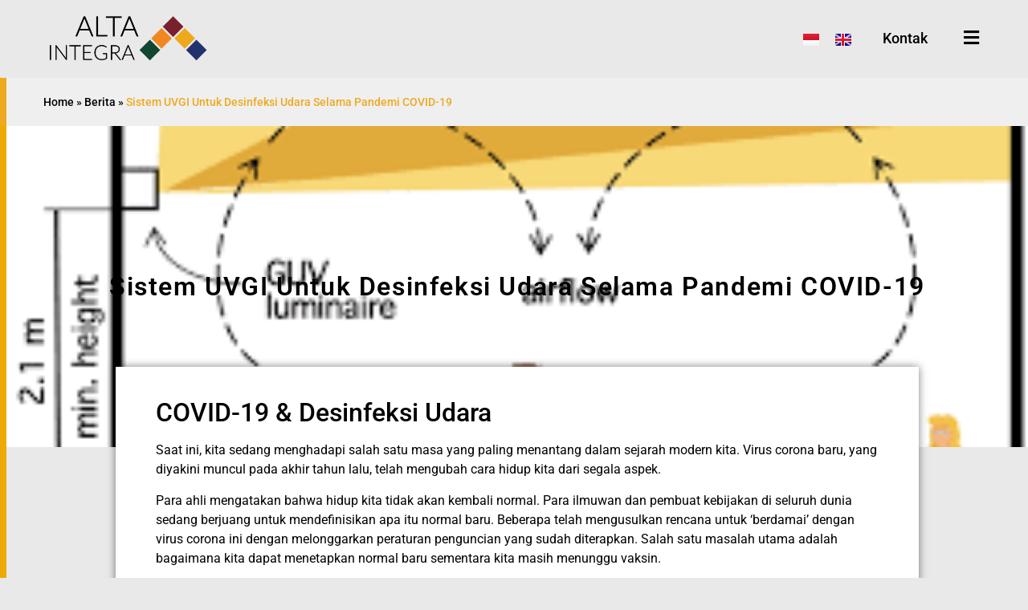

--- FILE ---
content_type: text/html; charset=UTF-8
request_url: https://altaintegra.com/sistem-uvgi-untuk-desinfeksi-udara-selama-pandemi-covid-19/
body_size: 18938
content:
<!doctype html>
<html dir="ltr" lang="id-ID" prefix="og: https://ogp.me/ns#">
<head>
	<meta charset="UTF-8">
	<meta name="viewport" content="width=device-width, initial-scale=1">
	<link rel="profile" href="https://gmpg.org/xfn/11">
	<title>Sistem UVGI Untuk Desinfeksi Udara Selama Pandemi COVID-19 - Alta Integra</title>

		<!-- All in One SEO 4.8.5 - aioseo.com -->
	<meta name="description" content="Different types of ventilation systems will definitely affect the effectiveness of upper-room UVGI you want to employ. A proper design must ensure that the air circulation in the room reaches the optimum air change rate and promote air mixing while maintaining the indoor comfort condition. Technically, UVGI should disinfect the air as much as possible." />
	<meta name="robots" content="max-image-preview:large" />
	<meta name="author" content="alta.id"/>
	<link rel="canonical" href="https://altaintegra.com/sistem-uvgi-untuk-desinfeksi-udara-selama-pandemi-covid-19/" />
	<meta name="generator" content="All in One SEO (AIOSEO) 4.8.5" />
		<meta property="og:locale" content="id_ID" />
		<meta property="og:site_name" content="Alta Integra" />
		<meta property="og:type" content="article" />
		<meta property="og:title" content="Sistem UVGI Untuk Desinfeksi Udara Selama Pandemi COVID-19 - Alta Integra" />
		<meta property="og:description" content="Different types of ventilation systems will definitely affect the effectiveness of upper-room UVGI you want to employ. A proper design must ensure that the air circulation in the room reaches the optimum air change rate and promote air mixing while maintaining the indoor comfort condition. Technically, UVGI should disinfect the air as much as possible." />
		<meta property="og:url" content="https://altaintegra.com/sistem-uvgi-untuk-desinfeksi-udara-selama-pandemi-covid-19/" />
		<meta property="og:image" content="https://altaintegra.com/wp-content/uploads/2020/06/download.png" />
		<meta property="og:image:secure_url" content="https://altaintegra.com/wp-content/uploads/2020/06/download.png" />
		<meta property="og:image:width" content="301" />
		<meta property="og:image:height" content="167" />
		<meta property="article:section" content="Berita" />
		<meta property="article:published_time" content="2022-05-19T07:43:13+00:00" />
		<meta property="article:modified_time" content="2022-05-26T02:48:38+00:00" />
		<meta name="twitter:card" content="summary_large_image" />
		<meta name="twitter:title" content="Sistem UVGI Untuk Desinfeksi Udara Selama Pandemi COVID-19 - Alta Integra" />
		<meta name="twitter:description" content="Different types of ventilation systems will definitely affect the effectiveness of upper-room UVGI you want to employ. A proper design must ensure that the air circulation in the room reaches the optimum air change rate and promote air mixing while maintaining the indoor comfort condition. Technically, UVGI should disinfect the air as much as possible." />
		<meta name="twitter:image" content="https://altaintegra.com/wp-content/uploads/2020/06/download.png" />
		<meta name="twitter:label1" content="Ditulis oleh" />
		<meta name="twitter:data1" content="alta.id" />
		<meta name="twitter:label2" content="Estimasi waktu baca" />
		<meta name="twitter:data2" content="5 menit" />
		<script type="application/ld+json" class="aioseo-schema">
			{"@context":"https:\/\/schema.org","@graph":[{"@type":"Article","@id":"https:\/\/altaintegra.com\/sistem-uvgi-untuk-desinfeksi-udara-selama-pandemi-covid-19\/#article","name":"Sistem UVGI Untuk Desinfeksi Udara Selama Pandemi COVID-19 - Alta Integra","headline":"Sistem UVGI Untuk Desinfeksi Udara Selama Pandemi COVID-19","author":{"@id":"https:\/\/altaintegra.com\/id\/author\/alta-id\/#author"},"publisher":{"@id":"https:\/\/altaintegra.com\/#organization"},"image":{"@type":"ImageObject","url":"https:\/\/altaintegra.com\/wp-content\/uploads\/2020\/06\/download.png","width":301,"height":167},"datePublished":"2022-05-19T07:43:13+07:00","dateModified":"2022-05-26T02:48:38+07:00","inLanguage":"id-ID","mainEntityOfPage":{"@id":"https:\/\/altaintegra.com\/sistem-uvgi-untuk-desinfeksi-udara-selama-pandemi-covid-19\/#webpage"},"isPartOf":{"@id":"https:\/\/altaintegra.com\/sistem-uvgi-untuk-desinfeksi-udara-selama-pandemi-covid-19\/#webpage"},"articleSection":"Berita, Bahasa Indonesia, pll_6285f511843ce"},{"@type":"BreadcrumbList","@id":"https:\/\/altaintegra.com\/sistem-uvgi-untuk-desinfeksi-udara-selama-pandemi-covid-19\/#breadcrumblist","itemListElement":[{"@type":"ListItem","@id":"https:\/\/altaintegra.com#listItem","position":1,"name":"Home","item":"https:\/\/altaintegra.com","nextItem":{"@type":"ListItem","@id":"https:\/\/altaintegra.com\/category\/berita\/#listItem","name":"Berita"}},{"@type":"ListItem","@id":"https:\/\/altaintegra.com\/category\/berita\/#listItem","position":2,"name":"Berita","item":"https:\/\/altaintegra.com\/category\/berita\/","nextItem":{"@type":"ListItem","@id":"https:\/\/altaintegra.com\/sistem-uvgi-untuk-desinfeksi-udara-selama-pandemi-covid-19\/#listItem","name":"Sistem UVGI Untuk Desinfeksi Udara Selama Pandemi COVID-19"},"previousItem":{"@type":"ListItem","@id":"https:\/\/altaintegra.com#listItem","name":"Home"}},{"@type":"ListItem","@id":"https:\/\/altaintegra.com\/sistem-uvgi-untuk-desinfeksi-udara-selama-pandemi-covid-19\/#listItem","position":3,"name":"Sistem UVGI Untuk Desinfeksi Udara Selama Pandemi COVID-19","previousItem":{"@type":"ListItem","@id":"https:\/\/altaintegra.com\/category\/berita\/#listItem","name":"Berita"}}]},{"@type":"Organization","@id":"https:\/\/altaintegra.com\/#organization","name":"Alta Integra","description":"Perbaikan","url":"https:\/\/altaintegra.com\/","telephone":"+62818826036","logo":{"@type":"ImageObject","url":"https:\/\/altaintegra.com\/wp-content\/uploads\/2022\/04\/cropped-NEW1_lOGO_ALTA_ver-2.png","@id":"https:\/\/altaintegra.com\/sistem-uvgi-untuk-desinfeksi-udara-selama-pandemi-covid-19\/#organizationLogo","width":3507,"height":1002},"image":{"@id":"https:\/\/altaintegra.com\/sistem-uvgi-untuk-desinfeksi-udara-selama-pandemi-covid-19\/#organizationLogo"}},{"@type":"Person","@id":"https:\/\/altaintegra.com\/id\/author\/alta-id\/#author","url":"https:\/\/altaintegra.com\/id\/author\/alta-id\/","name":"alta.id","image":{"@type":"ImageObject","@id":"https:\/\/altaintegra.com\/sistem-uvgi-untuk-desinfeksi-udara-selama-pandemi-covid-19\/#authorImage","url":"https:\/\/secure.gravatar.com\/avatar\/83200759267d6a552db1d508fb387f8d3d35dcfc724c074f9b1eb23048af8fd0?s=96&d=mm&r=g","width":96,"height":96,"caption":"alta.id"}},{"@type":"WebPage","@id":"https:\/\/altaintegra.com\/sistem-uvgi-untuk-desinfeksi-udara-selama-pandemi-covid-19\/#webpage","url":"https:\/\/altaintegra.com\/sistem-uvgi-untuk-desinfeksi-udara-selama-pandemi-covid-19\/","name":"Sistem UVGI Untuk Desinfeksi Udara Selama Pandemi COVID-19 - Alta Integra","description":"Different types of ventilation systems will definitely affect the effectiveness of upper-room UVGI you want to employ. A proper design must ensure that the air circulation in the room reaches the optimum air change rate and promote air mixing while maintaining the indoor comfort condition. Technically, UVGI should disinfect the air as much as possible.","inLanguage":"id-ID","isPartOf":{"@id":"https:\/\/altaintegra.com\/#website"},"breadcrumb":{"@id":"https:\/\/altaintegra.com\/sistem-uvgi-untuk-desinfeksi-udara-selama-pandemi-covid-19\/#breadcrumblist"},"author":{"@id":"https:\/\/altaintegra.com\/id\/author\/alta-id\/#author"},"creator":{"@id":"https:\/\/altaintegra.com\/id\/author\/alta-id\/#author"},"image":{"@type":"ImageObject","url":"https:\/\/altaintegra.com\/wp-content\/uploads\/2020\/06\/download.png","@id":"https:\/\/altaintegra.com\/sistem-uvgi-untuk-desinfeksi-udara-selama-pandemi-covid-19\/#mainImage","width":301,"height":167},"primaryImageOfPage":{"@id":"https:\/\/altaintegra.com\/sistem-uvgi-untuk-desinfeksi-udara-selama-pandemi-covid-19\/#mainImage"},"datePublished":"2022-05-19T07:43:13+07:00","dateModified":"2022-05-26T02:48:38+07:00"},{"@type":"WebSite","@id":"https:\/\/altaintegra.com\/#website","url":"https:\/\/altaintegra.com\/","name":"Alta Integra","description":"Perbaikan","inLanguage":"id-ID","publisher":{"@id":"https:\/\/altaintegra.com\/#organization"}}]}
		</script>
		<!-- All in One SEO -->

<link rel="alternate" href="https://altaintegra.com/sistem-uvgi-untuk-desinfeksi-udara-selama-pandemi-covid-19/" hreflang="id" />
<link rel="alternate" href="https://altaintegra.com/upper-room-uvgi/" hreflang="en" />
<link rel="alternate" type="application/rss+xml" title="Alta Integra &raquo; Feed" href="https://altaintegra.com/id/feed/" />
<link rel="alternate" type="application/rss+xml" title="Alta Integra &raquo; Umpan Komentar" href="https://altaintegra.com/id/comments/feed/" />
<link rel="alternate" type="application/rss+xml" title="Alta Integra &raquo; Sistem UVGI Untuk Desinfeksi Udara Selama Pandemi COVID-19 Umpan Komentar" href="https://altaintegra.com/sistem-uvgi-untuk-desinfeksi-udara-selama-pandemi-covid-19/feed/" />
<link rel="alternate" title="oEmbed (JSON)" type="application/json+oembed" href="https://altaintegra.com/wp-json/oembed/1.0/embed?url=https%3A%2F%2Faltaintegra.com%2Fsistem-uvgi-untuk-desinfeksi-udara-selama-pandemi-covid-19%2F" />
<link rel="alternate" title="oEmbed (XML)" type="text/xml+oembed" href="https://altaintegra.com/wp-json/oembed/1.0/embed?url=https%3A%2F%2Faltaintegra.com%2Fsistem-uvgi-untuk-desinfeksi-udara-selama-pandemi-covid-19%2F&#038;format=xml" />
		<!-- This site uses the Google Analytics by MonsterInsights plugin v9.11.1 - Using Analytics tracking - https://www.monsterinsights.com/ -->
		<!-- Note: MonsterInsights is not currently configured on this site. The site owner needs to authenticate with Google Analytics in the MonsterInsights settings panel. -->
					<!-- No tracking code set -->
				<!-- / Google Analytics by MonsterInsights -->
		<style id='wp-img-auto-sizes-contain-inline-css'>
img:is([sizes=auto i],[sizes^="auto," i]){contain-intrinsic-size:3000px 1500px}
/*# sourceURL=wp-img-auto-sizes-contain-inline-css */
</style>
<link rel='stylesheet' id='sbi_styles-css' href='https://altaintegra.com/wp-content/plugins/instagram-feed-pro/css/sbi-styles.min.css?ver=6.0.8' media='all' />
<link rel='stylesheet' id='hfe-widgets-style-css' href='https://altaintegra.com/wp-content/plugins/header-footer-elementor/inc/widgets-css/frontend.css?ver=2.4.7' media='all' />
<link rel='stylesheet' id='dce-dynamic-visibility-style-css' href='https://altaintegra.com/wp-content/plugins/dynamic-visibility-for-elementor/assets/css/dynamic-visibility.css?ver=5.0.16' media='all' />
<style id='wp-emoji-styles-inline-css'>

	img.wp-smiley, img.emoji {
		display: inline !important;
		border: none !important;
		box-shadow: none !important;
		height: 1em !important;
		width: 1em !important;
		margin: 0 0.07em !important;
		vertical-align: -0.1em !important;
		background: none !important;
		padding: 0 !important;
	}
/*# sourceURL=wp-emoji-styles-inline-css */
</style>
<link rel='stylesheet' id='wp-block-library-css' href='https://altaintegra.com/wp-includes/css/dist/block-library/style.min.css?ver=6.9' media='all' />
<style id='global-styles-inline-css'>
:root{--wp--preset--aspect-ratio--square: 1;--wp--preset--aspect-ratio--4-3: 4/3;--wp--preset--aspect-ratio--3-4: 3/4;--wp--preset--aspect-ratio--3-2: 3/2;--wp--preset--aspect-ratio--2-3: 2/3;--wp--preset--aspect-ratio--16-9: 16/9;--wp--preset--aspect-ratio--9-16: 9/16;--wp--preset--color--black: #000000;--wp--preset--color--cyan-bluish-gray: #abb8c3;--wp--preset--color--white: #ffffff;--wp--preset--color--pale-pink: #f78da7;--wp--preset--color--vivid-red: #cf2e2e;--wp--preset--color--luminous-vivid-orange: #ff6900;--wp--preset--color--luminous-vivid-amber: #fcb900;--wp--preset--color--light-green-cyan: #7bdcb5;--wp--preset--color--vivid-green-cyan: #00d084;--wp--preset--color--pale-cyan-blue: #8ed1fc;--wp--preset--color--vivid-cyan-blue: #0693e3;--wp--preset--color--vivid-purple: #9b51e0;--wp--preset--gradient--vivid-cyan-blue-to-vivid-purple: linear-gradient(135deg,rgb(6,147,227) 0%,rgb(155,81,224) 100%);--wp--preset--gradient--light-green-cyan-to-vivid-green-cyan: linear-gradient(135deg,rgb(122,220,180) 0%,rgb(0,208,130) 100%);--wp--preset--gradient--luminous-vivid-amber-to-luminous-vivid-orange: linear-gradient(135deg,rgb(252,185,0) 0%,rgb(255,105,0) 100%);--wp--preset--gradient--luminous-vivid-orange-to-vivid-red: linear-gradient(135deg,rgb(255,105,0) 0%,rgb(207,46,46) 100%);--wp--preset--gradient--very-light-gray-to-cyan-bluish-gray: linear-gradient(135deg,rgb(238,238,238) 0%,rgb(169,184,195) 100%);--wp--preset--gradient--cool-to-warm-spectrum: linear-gradient(135deg,rgb(74,234,220) 0%,rgb(151,120,209) 20%,rgb(207,42,186) 40%,rgb(238,44,130) 60%,rgb(251,105,98) 80%,rgb(254,248,76) 100%);--wp--preset--gradient--blush-light-purple: linear-gradient(135deg,rgb(255,206,236) 0%,rgb(152,150,240) 100%);--wp--preset--gradient--blush-bordeaux: linear-gradient(135deg,rgb(254,205,165) 0%,rgb(254,45,45) 50%,rgb(107,0,62) 100%);--wp--preset--gradient--luminous-dusk: linear-gradient(135deg,rgb(255,203,112) 0%,rgb(199,81,192) 50%,rgb(65,88,208) 100%);--wp--preset--gradient--pale-ocean: linear-gradient(135deg,rgb(255,245,203) 0%,rgb(182,227,212) 50%,rgb(51,167,181) 100%);--wp--preset--gradient--electric-grass: linear-gradient(135deg,rgb(202,248,128) 0%,rgb(113,206,126) 100%);--wp--preset--gradient--midnight: linear-gradient(135deg,rgb(2,3,129) 0%,rgb(40,116,252) 100%);--wp--preset--font-size--small: 13px;--wp--preset--font-size--medium: 20px;--wp--preset--font-size--large: 36px;--wp--preset--font-size--x-large: 42px;--wp--preset--spacing--20: 0.44rem;--wp--preset--spacing--30: 0.67rem;--wp--preset--spacing--40: 1rem;--wp--preset--spacing--50: 1.5rem;--wp--preset--spacing--60: 2.25rem;--wp--preset--spacing--70: 3.38rem;--wp--preset--spacing--80: 5.06rem;--wp--preset--shadow--natural: 6px 6px 9px rgba(0, 0, 0, 0.2);--wp--preset--shadow--deep: 12px 12px 50px rgba(0, 0, 0, 0.4);--wp--preset--shadow--sharp: 6px 6px 0px rgba(0, 0, 0, 0.2);--wp--preset--shadow--outlined: 6px 6px 0px -3px rgb(255, 255, 255), 6px 6px rgb(0, 0, 0);--wp--preset--shadow--crisp: 6px 6px 0px rgb(0, 0, 0);}:root { --wp--style--global--content-size: 800px;--wp--style--global--wide-size: 1200px; }:where(body) { margin: 0; }.wp-site-blocks > .alignleft { float: left; margin-right: 2em; }.wp-site-blocks > .alignright { float: right; margin-left: 2em; }.wp-site-blocks > .aligncenter { justify-content: center; margin-left: auto; margin-right: auto; }:where(.wp-site-blocks) > * { margin-block-start: 24px; margin-block-end: 0; }:where(.wp-site-blocks) > :first-child { margin-block-start: 0; }:where(.wp-site-blocks) > :last-child { margin-block-end: 0; }:root { --wp--style--block-gap: 24px; }:root :where(.is-layout-flow) > :first-child{margin-block-start: 0;}:root :where(.is-layout-flow) > :last-child{margin-block-end: 0;}:root :where(.is-layout-flow) > *{margin-block-start: 24px;margin-block-end: 0;}:root :where(.is-layout-constrained) > :first-child{margin-block-start: 0;}:root :where(.is-layout-constrained) > :last-child{margin-block-end: 0;}:root :where(.is-layout-constrained) > *{margin-block-start: 24px;margin-block-end: 0;}:root :where(.is-layout-flex){gap: 24px;}:root :where(.is-layout-grid){gap: 24px;}.is-layout-flow > .alignleft{float: left;margin-inline-start: 0;margin-inline-end: 2em;}.is-layout-flow > .alignright{float: right;margin-inline-start: 2em;margin-inline-end: 0;}.is-layout-flow > .aligncenter{margin-left: auto !important;margin-right: auto !important;}.is-layout-constrained > .alignleft{float: left;margin-inline-start: 0;margin-inline-end: 2em;}.is-layout-constrained > .alignright{float: right;margin-inline-start: 2em;margin-inline-end: 0;}.is-layout-constrained > .aligncenter{margin-left: auto !important;margin-right: auto !important;}.is-layout-constrained > :where(:not(.alignleft):not(.alignright):not(.alignfull)){max-width: var(--wp--style--global--content-size);margin-left: auto !important;margin-right: auto !important;}.is-layout-constrained > .alignwide{max-width: var(--wp--style--global--wide-size);}body .is-layout-flex{display: flex;}.is-layout-flex{flex-wrap: wrap;align-items: center;}.is-layout-flex > :is(*, div){margin: 0;}body .is-layout-grid{display: grid;}.is-layout-grid > :is(*, div){margin: 0;}body{padding-top: 0px;padding-right: 0px;padding-bottom: 0px;padding-left: 0px;}a:where(:not(.wp-element-button)){text-decoration: underline;}:root :where(.wp-element-button, .wp-block-button__link){background-color: #32373c;border-width: 0;color: #fff;font-family: inherit;font-size: inherit;font-style: inherit;font-weight: inherit;letter-spacing: inherit;line-height: inherit;padding-top: calc(0.667em + 2px);padding-right: calc(1.333em + 2px);padding-bottom: calc(0.667em + 2px);padding-left: calc(1.333em + 2px);text-decoration: none;text-transform: inherit;}.has-black-color{color: var(--wp--preset--color--black) !important;}.has-cyan-bluish-gray-color{color: var(--wp--preset--color--cyan-bluish-gray) !important;}.has-white-color{color: var(--wp--preset--color--white) !important;}.has-pale-pink-color{color: var(--wp--preset--color--pale-pink) !important;}.has-vivid-red-color{color: var(--wp--preset--color--vivid-red) !important;}.has-luminous-vivid-orange-color{color: var(--wp--preset--color--luminous-vivid-orange) !important;}.has-luminous-vivid-amber-color{color: var(--wp--preset--color--luminous-vivid-amber) !important;}.has-light-green-cyan-color{color: var(--wp--preset--color--light-green-cyan) !important;}.has-vivid-green-cyan-color{color: var(--wp--preset--color--vivid-green-cyan) !important;}.has-pale-cyan-blue-color{color: var(--wp--preset--color--pale-cyan-blue) !important;}.has-vivid-cyan-blue-color{color: var(--wp--preset--color--vivid-cyan-blue) !important;}.has-vivid-purple-color{color: var(--wp--preset--color--vivid-purple) !important;}.has-black-background-color{background-color: var(--wp--preset--color--black) !important;}.has-cyan-bluish-gray-background-color{background-color: var(--wp--preset--color--cyan-bluish-gray) !important;}.has-white-background-color{background-color: var(--wp--preset--color--white) !important;}.has-pale-pink-background-color{background-color: var(--wp--preset--color--pale-pink) !important;}.has-vivid-red-background-color{background-color: var(--wp--preset--color--vivid-red) !important;}.has-luminous-vivid-orange-background-color{background-color: var(--wp--preset--color--luminous-vivid-orange) !important;}.has-luminous-vivid-amber-background-color{background-color: var(--wp--preset--color--luminous-vivid-amber) !important;}.has-light-green-cyan-background-color{background-color: var(--wp--preset--color--light-green-cyan) !important;}.has-vivid-green-cyan-background-color{background-color: var(--wp--preset--color--vivid-green-cyan) !important;}.has-pale-cyan-blue-background-color{background-color: var(--wp--preset--color--pale-cyan-blue) !important;}.has-vivid-cyan-blue-background-color{background-color: var(--wp--preset--color--vivid-cyan-blue) !important;}.has-vivid-purple-background-color{background-color: var(--wp--preset--color--vivid-purple) !important;}.has-black-border-color{border-color: var(--wp--preset--color--black) !important;}.has-cyan-bluish-gray-border-color{border-color: var(--wp--preset--color--cyan-bluish-gray) !important;}.has-white-border-color{border-color: var(--wp--preset--color--white) !important;}.has-pale-pink-border-color{border-color: var(--wp--preset--color--pale-pink) !important;}.has-vivid-red-border-color{border-color: var(--wp--preset--color--vivid-red) !important;}.has-luminous-vivid-orange-border-color{border-color: var(--wp--preset--color--luminous-vivid-orange) !important;}.has-luminous-vivid-amber-border-color{border-color: var(--wp--preset--color--luminous-vivid-amber) !important;}.has-light-green-cyan-border-color{border-color: var(--wp--preset--color--light-green-cyan) !important;}.has-vivid-green-cyan-border-color{border-color: var(--wp--preset--color--vivid-green-cyan) !important;}.has-pale-cyan-blue-border-color{border-color: var(--wp--preset--color--pale-cyan-blue) !important;}.has-vivid-cyan-blue-border-color{border-color: var(--wp--preset--color--vivid-cyan-blue) !important;}.has-vivid-purple-border-color{border-color: var(--wp--preset--color--vivid-purple) !important;}.has-vivid-cyan-blue-to-vivid-purple-gradient-background{background: var(--wp--preset--gradient--vivid-cyan-blue-to-vivid-purple) !important;}.has-light-green-cyan-to-vivid-green-cyan-gradient-background{background: var(--wp--preset--gradient--light-green-cyan-to-vivid-green-cyan) !important;}.has-luminous-vivid-amber-to-luminous-vivid-orange-gradient-background{background: var(--wp--preset--gradient--luminous-vivid-amber-to-luminous-vivid-orange) !important;}.has-luminous-vivid-orange-to-vivid-red-gradient-background{background: var(--wp--preset--gradient--luminous-vivid-orange-to-vivid-red) !important;}.has-very-light-gray-to-cyan-bluish-gray-gradient-background{background: var(--wp--preset--gradient--very-light-gray-to-cyan-bluish-gray) !important;}.has-cool-to-warm-spectrum-gradient-background{background: var(--wp--preset--gradient--cool-to-warm-spectrum) !important;}.has-blush-light-purple-gradient-background{background: var(--wp--preset--gradient--blush-light-purple) !important;}.has-blush-bordeaux-gradient-background{background: var(--wp--preset--gradient--blush-bordeaux) !important;}.has-luminous-dusk-gradient-background{background: var(--wp--preset--gradient--luminous-dusk) !important;}.has-pale-ocean-gradient-background{background: var(--wp--preset--gradient--pale-ocean) !important;}.has-electric-grass-gradient-background{background: var(--wp--preset--gradient--electric-grass) !important;}.has-midnight-gradient-background{background: var(--wp--preset--gradient--midnight) !important;}.has-small-font-size{font-size: var(--wp--preset--font-size--small) !important;}.has-medium-font-size{font-size: var(--wp--preset--font-size--medium) !important;}.has-large-font-size{font-size: var(--wp--preset--font-size--large) !important;}.has-x-large-font-size{font-size: var(--wp--preset--font-size--x-large) !important;}
/*# sourceURL=global-styles-inline-css */
</style>

<link rel='stylesheet' id='hfe-style-css' href='https://altaintegra.com/wp-content/plugins/header-footer-elementor/assets/css/header-footer-elementor.css?ver=2.4.7' media='all' />
<link rel='stylesheet' id='elementor-icons-css' href='https://altaintegra.com/wp-content/plugins/elementor/assets/lib/eicons/css/elementor-icons.min.css?ver=5.43.0' media='all' />
<link rel='stylesheet' id='elementor-frontend-css' href='https://altaintegra.com/wp-content/uploads/elementor/css/custom-frontend.min.css?ver=1754277502' media='all' />
<style id='elementor-frontend-inline-css'>
.elementor-4480 .elementor-element.elementor-element-32a7bfa:not(.elementor-motion-effects-element-type-background), .elementor-4480 .elementor-element.elementor-element-32a7bfa > .elementor-motion-effects-container > .elementor-motion-effects-layer{background-image:url("https://altaintegra.com/wp-content/uploads/2020/06/download.png");}
/*# sourceURL=elementor-frontend-inline-css */
</style>
<link rel='stylesheet' id='elementor-post-5-css' href='https://altaintegra.com/wp-content/uploads/elementor/css/post-5.css?ver=1754277502' media='all' />
<link rel='stylesheet' id='hello-elementor-css' href='https://altaintegra.com/wp-content/themes/hello-elementor/assets/css/reset.css?ver=3.4.4' media='all' />
<link rel='stylesheet' id='hello-elementor-theme-style-css' href='https://altaintegra.com/wp-content/themes/hello-elementor/assets/css/theme.css?ver=3.4.4' media='all' />
<link rel='stylesheet' id='hello-elementor-header-footer-css' href='https://altaintegra.com/wp-content/themes/hello-elementor/assets/css/header-footer.css?ver=3.4.4' media='all' />
<link rel='stylesheet' id='widget-image-css' href='https://altaintegra.com/wp-content/plugins/elementor/assets/css/widget-image.min.css?ver=3.30.4' media='all' />
<link rel='stylesheet' id='cpel-language-switcher-css' href='https://altaintegra.com/wp-content/plugins/connect-polylang-elementor/assets/css/language-switcher.min.css?ver=2.5.0' media='all' />
<link rel='stylesheet' id='e-animation-grow-css' href='https://altaintegra.com/wp-content/plugins/elementor/assets/lib/animations/styles/e-animation-grow.min.css?ver=3.30.4' media='all' />
<link rel='stylesheet' id='e-sticky-css' href='https://altaintegra.com/wp-content/plugins/elementor-pro/assets/css/modules/sticky.min.css?ver=3.30.1' media='all' />
<link rel='stylesheet' id='widget-divider-css' href='https://altaintegra.com/wp-content/plugins/elementor/assets/css/widget-divider.min.css?ver=3.30.4' media='all' />
<link rel='stylesheet' id='widget-heading-css' href='https://altaintegra.com/wp-content/plugins/elementor/assets/css/widget-heading.min.css?ver=3.30.4' media='all' />
<link rel='stylesheet' id='widget-form-css' href='https://altaintegra.com/wp-content/plugins/elementor-pro/assets/css/widget-form.min.css?ver=3.30.1' media='all' />
<link rel='stylesheet' id='widget-nav-menu-css' href='https://altaintegra.com/wp-content/uploads/elementor/css/custom-pro-widget-nav-menu.min.css?ver=1754277502' media='all' />
<link rel='stylesheet' id='e-animation-shrink-css' href='https://altaintegra.com/wp-content/plugins/elementor/assets/lib/animations/styles/e-animation-shrink.min.css?ver=3.30.4' media='all' />
<link rel='stylesheet' id='widget-share-buttons-css' href='https://altaintegra.com/wp-content/plugins/elementor-pro/assets/css/widget-share-buttons.min.css?ver=3.30.1' media='all' />
<link rel='stylesheet' id='e-apple-webkit-css' href='https://altaintegra.com/wp-content/uploads/elementor/css/custom-apple-webkit.min.css?ver=1754277502' media='all' />
<link rel='stylesheet' id='elementor-icons-shared-0-css' href='https://altaintegra.com/wp-content/plugins/elementor/assets/lib/font-awesome/css/fontawesome.min.css?ver=5.15.3' media='all' />
<link rel='stylesheet' id='elementor-icons-fa-solid-css' href='https://altaintegra.com/wp-content/plugins/elementor/assets/lib/font-awesome/css/solid.min.css?ver=5.15.3' media='all' />
<link rel='stylesheet' id='elementor-icons-fa-brands-css' href='https://altaintegra.com/wp-content/plugins/elementor/assets/lib/font-awesome/css/brands.min.css?ver=5.15.3' media='all' />
<link rel='stylesheet' id='elementor-post-6005-css' href='https://altaintegra.com/wp-content/uploads/elementor/css/post-6005.css?ver=1754277567' media='all' />
<link rel='stylesheet' id='elementor-post-6006-css' href='https://altaintegra.com/wp-content/uploads/elementor/css/post-6006.css?ver=1754277567' media='all' />
<link rel='stylesheet' id='elementor-post-4480-css' href='https://altaintegra.com/wp-content/uploads/elementor/css/post-4480.css?ver=1754279669' media='all' />
<link rel='stylesheet' id='hfe-elementor-icons-css' href='https://altaintegra.com/wp-content/plugins/elementor/assets/lib/eicons/css/elementor-icons.min.css?ver=5.34.0' media='all' />
<link rel='stylesheet' id='hfe-icons-list-css' href='https://altaintegra.com/wp-content/plugins/elementor/assets/css/widget-icon-list.min.css?ver=3.24.3' media='all' />
<link rel='stylesheet' id='hfe-social-icons-css' href='https://altaintegra.com/wp-content/plugins/elementor/assets/css/widget-social-icons.min.css?ver=3.24.0' media='all' />
<link rel='stylesheet' id='hfe-social-share-icons-brands-css' href='https://altaintegra.com/wp-content/plugins/elementor/assets/lib/font-awesome/css/brands.css?ver=5.15.3' media='all' />
<link rel='stylesheet' id='hfe-social-share-icons-fontawesome-css' href='https://altaintegra.com/wp-content/plugins/elementor/assets/lib/font-awesome/css/fontawesome.css?ver=5.15.3' media='all' />
<link rel='stylesheet' id='hfe-nav-menu-icons-css' href='https://altaintegra.com/wp-content/plugins/elementor/assets/lib/font-awesome/css/solid.css?ver=5.15.3' media='all' />
<link rel='stylesheet' id='hfe-widget-blockquote-css' href='https://altaintegra.com/wp-content/plugins/elementor-pro/assets/css/widget-blockquote.min.css?ver=3.25.0' media='all' />
<link rel='stylesheet' id='hfe-mega-menu-css' href='https://altaintegra.com/wp-content/plugins/elementor-pro/assets/css/widget-mega-menu.min.css?ver=3.26.2' media='all' />
<link rel='stylesheet' id='hfe-nav-menu-widget-css' href='https://altaintegra.com/wp-content/plugins/elementor-pro/assets/css/widget-nav-menu.min.css?ver=3.26.0' media='all' />
<link rel='stylesheet' id='eael-general-css' href='https://altaintegra.com/wp-content/plugins/essential-addons-for-elementor-lite/assets/front-end/css/view/general.min.css?ver=6.2.2' media='all' />
<link rel='stylesheet' id='elementor-gf-local-roboto-css' href='https://altaintegra.com/wp-content/uploads/elementor/google-fonts/css/roboto.css?ver=1754273174' media='all' />
<link rel='stylesheet' id='elementor-gf-local-robotoslab-css' href='https://altaintegra.com/wp-content/uploads/elementor/google-fonts/css/robotoslab.css?ver=1754273176' media='all' />
<script src="https://altaintegra.com/wp-includes/js/jquery/jquery.min.js?ver=3.7.1" id="jquery-core-js"></script>
<script src="https://altaintegra.com/wp-includes/js/jquery/jquery-migrate.min.js?ver=3.4.1" id="jquery-migrate-js"></script>
<script id="jquery-js-after">
!function($){"use strict";$(document).ready(function(){$(this).scrollTop()>100&&$(".hfe-scroll-to-top-wrap").removeClass("hfe-scroll-to-top-hide"),$(window).scroll(function(){$(this).scrollTop()<100?$(".hfe-scroll-to-top-wrap").fadeOut(300):$(".hfe-scroll-to-top-wrap").fadeIn(300)}),$(".hfe-scroll-to-top-wrap").on("click",function(){$("html, body").animate({scrollTop:0},300);return!1})})}(jQuery);
!function($){'use strict';$(document).ready(function(){var bar=$('.hfe-reading-progress-bar');if(!bar.length)return;$(window).on('scroll',function(){var s=$(window).scrollTop(),d=$(document).height()-$(window).height(),p=d? s/d*100:0;bar.css('width',p+'%')});});}(jQuery);
//# sourceURL=jquery-js-after
</script>
<link rel="https://api.w.org/" href="https://altaintegra.com/wp-json/" /><link rel="alternate" title="JSON" type="application/json" href="https://altaintegra.com/wp-json/wp/v2/posts/6807" /><link rel="EditURI" type="application/rsd+xml" title="RSD" href="https://altaintegra.com/xmlrpc.php?rsd" />
<meta name="generator" content="WordPress 6.9" />
<link rel='shortlink' href='https://altaintegra.com/?p=6807' />
<style type='text/css'> .ae_data .elementor-editor-element-setting {
            display:none !important;
            }
            </style><meta name="generator" content="Elementor 3.30.4; features: additional_custom_breakpoints; settings: css_print_method-external, google_font-enabled, font_display-auto">
			<style>
				.e-con.e-parent:nth-of-type(n+4):not(.e-lazyloaded):not(.e-no-lazyload),
				.e-con.e-parent:nth-of-type(n+4):not(.e-lazyloaded):not(.e-no-lazyload) * {
					background-image: none !important;
				}
				@media screen and (max-height: 1024px) {
					.e-con.e-parent:nth-of-type(n+3):not(.e-lazyloaded):not(.e-no-lazyload),
					.e-con.e-parent:nth-of-type(n+3):not(.e-lazyloaded):not(.e-no-lazyload) * {
						background-image: none !important;
					}
				}
				@media screen and (max-height: 640px) {
					.e-con.e-parent:nth-of-type(n+2):not(.e-lazyloaded):not(.e-no-lazyload),
					.e-con.e-parent:nth-of-type(n+2):not(.e-lazyloaded):not(.e-no-lazyload) * {
						background-image: none !important;
					}
				}
			</style>
			<link rel="icon" href="https://altaintegra.com/wp-content/uploads/2022/06/cropped-Favicon-32x32.jpg" sizes="32x32" />
<link rel="icon" href="https://altaintegra.com/wp-content/uploads/2022/06/cropped-Favicon-192x192.jpg" sizes="192x192" />
<link rel="apple-touch-icon" href="https://altaintegra.com/wp-content/uploads/2022/06/cropped-Favicon-180x180.jpg" />
<meta name="msapplication-TileImage" content="https://altaintegra.com/wp-content/uploads/2022/06/cropped-Favicon-270x270.jpg" />
<link rel='stylesheet' id='elementor-post-6199-css' href='https://altaintegra.com/wp-content/uploads/elementor/css/post-6199.css?ver=1754277568' media='all' />
<link rel='stylesheet' id='widget-social-icons-css' href='https://altaintegra.com/wp-content/plugins/elementor/assets/css/widget-social-icons.min.css?ver=3.30.4' media='all' />
<link rel='stylesheet' id='e-animation-slideInDown-css' href='https://altaintegra.com/wp-content/plugins/elementor/assets/lib/animations/styles/slideInDown.min.css?ver=3.30.4' media='all' />
<link rel='stylesheet' id='e-popup-css' href='https://altaintegra.com/wp-content/plugins/elementor-pro/assets/css/conditionals/popup.min.css?ver=3.30.1' media='all' />
</head>
<body class="wp-singular post-template-default single single-post postid-6807 single-format-standard wp-custom-logo wp-embed-responsive wp-theme-hello-elementor ehf-template-hello-elementor ehf-stylesheet-hello-elementor hello-elementor-default elementor-default elementor-kit-5 elementor-page-4480">


<a class="skip-link screen-reader-text" href="#content">Lewati ke konten</a>

		<div data-elementor-type="header" data-elementor-id="6005" class="elementor elementor-6005 elementor-location-header" data-elementor-post-type="elementor_library">
					<section class="elementor-section elementor-top-section elementor-element elementor-element-dec6fe0 elementor-section-height-min-height elementor-section-boxed elementor-section-height-default elementor-section-items-middle" data-id="dec6fe0" data-element_type="section" data-settings="{&quot;background_background&quot;:&quot;classic&quot;,&quot;sticky&quot;:&quot;top&quot;,&quot;sticky_effects_offset&quot;:80,&quot;sticky_on&quot;:[&quot;widescreen&quot;,&quot;desktop&quot;,&quot;laptop&quot;,&quot;tablet_extra&quot;,&quot;tablet&quot;,&quot;mobile_extra&quot;,&quot;mobile&quot;],&quot;sticky_offset&quot;:0,&quot;sticky_anchor_link_offset&quot;:0}">
						<div class="elementor-container elementor-column-gap-default">
					<div class="elementor-column elementor-col-100 elementor-top-column elementor-element elementor-element-f18b68a" data-id="f18b68a" data-element_type="column">
			<div class="elementor-widget-wrap elementor-element-populated">
						<section class="elementor-section elementor-inner-section elementor-element elementor-element-4e1bd23 elementor-section-full_width elementor-section-height-default elementor-section-height-default" data-id="4e1bd23" data-element_type="section">
						<div class="elementor-container elementor-column-gap-default">
					<div class="elementor-column elementor-col-25 elementor-inner-column elementor-element elementor-element-7511365" data-id="7511365" data-element_type="column">
			<div class="elementor-widget-wrap elementor-element-populated">
						<div class="elementor-element elementor-element-d6c0b38 logo elementor-widget elementor-widget-theme-site-logo elementor-widget-image" data-id="d6c0b38" data-element_type="widget" data-widget_type="theme-site-logo.default">
				<div class="elementor-widget-container">
											<a href="https://altaintegra.com/id">
			<img fetchpriority="high" width="2048" height="585" src="https://altaintegra.com/wp-content/uploads/2022/05/cropped-cropped-NEW1_lOGO_ALTA_ver-2-2048x585-1.png" class="attachment-full size-full wp-image-7181" alt="" srcset="https://altaintegra.com/wp-content/uploads/2022/05/cropped-cropped-NEW1_lOGO_ALTA_ver-2-2048x585-1.png 2048w, https://altaintegra.com/wp-content/uploads/2022/05/cropped-cropped-NEW1_lOGO_ALTA_ver-2-2048x585-1-300x86.png 300w, https://altaintegra.com/wp-content/uploads/2022/05/cropped-cropped-NEW1_lOGO_ALTA_ver-2-2048x585-1-1024x293.png 1024w, https://altaintegra.com/wp-content/uploads/2022/05/cropped-cropped-NEW1_lOGO_ALTA_ver-2-2048x585-1-150x43.png 150w, https://altaintegra.com/wp-content/uploads/2022/05/cropped-cropped-NEW1_lOGO_ALTA_ver-2-2048x585-1-768x219.png 768w, https://altaintegra.com/wp-content/uploads/2022/05/cropped-cropped-NEW1_lOGO_ALTA_ver-2-2048x585-1-1536x439.png 1536w" sizes="(max-width: 2048px) 100vw, 2048px" />				</a>
											</div>
				</div>
					</div>
		</div>
				<div class="elementor-column elementor-col-25 elementor-inner-column elementor-element elementor-element-aaf8e62" data-id="aaf8e62" data-element_type="column">
			<div class="elementor-widget-wrap elementor-element-populated">
						<div class="elementor-element elementor-element-6fb712e cpel-switcher--align-right cpel-switcher--layout-horizontal cpel-switcher--aspect-ratio-43 elementor-widget elementor-widget-polylang-language-switcher" data-id="6fb712e" data-element_type="widget" data-widget_type="polylang-language-switcher.default">
				<div class="elementor-widget-container">
					<nav class="cpel-switcher__nav"><ul class="cpel-switcher__list"><li class="cpel-switcher__lang cpel-switcher__lang--active"><a lang="id-ID" hreflang="id-ID" href="https://altaintegra.com/sistem-uvgi-untuk-desinfeksi-udara-selama-pandemi-covid-19/"><span class="cpel-switcher__flag cpel-switcher__flag--id"><img src="data:image/svg+xml;utf8,%3Csvg width='21' height='15' xmlns='http://www.w3.org/2000/svg'%3E%3Cdefs%3E%3ClinearGradient x1='50%' y1='0%' x2='50%' y2='100%' id='a'%3E%3Cstop stop-color='%23FFF' offset='0%'/%3E%3Cstop stop-color='%23F0F0F0' offset='100%'/%3E%3C/linearGradient%3E%3ClinearGradient x1='50%' y1='0%' x2='50%' y2='100%' id='b'%3E%3Cstop stop-color='%23E12237' offset='0%'/%3E%3Cstop stop-color='%23CE1126' offset='100%'/%3E%3C/linearGradient%3E%3C/defs%3E%3Cg fill='none' fill-rule='evenodd'%3E%3Cpath fill='url(%23a)' d='M0 0h21v15H0z'/%3E%3Cpath fill='url(%23b)' d='M0 0h21v8H0z'/%3E%3Cpath fill='url(%23a)' d='M0 8h21v7H0z'/%3E%3C/g%3E%3C/svg%3E" alt="Bahasa Indonesia" /></span></a></li><li class="cpel-switcher__lang"><a lang="en-GB" hreflang="en-GB" href="https://altaintegra.com/upper-room-uvgi/"><span class="cpel-switcher__flag cpel-switcher__flag--gb"><img src="data:image/svg+xml;utf8,%3Csvg width='21' height='15' xmlns='http://www.w3.org/2000/svg'%3E%3Cdefs%3E%3ClinearGradient x1='50%' y1='0%' x2='50%' y2='100%' id='a'%3E%3Cstop stop-color='%23FFF' offset='0%'/%3E%3Cstop stop-color='%23F0F0F0' offset='100%'/%3E%3C/linearGradient%3E%3ClinearGradient x1='50%' y1='0%' x2='50%' y2='100%' id='b'%3E%3Cstop stop-color='%230A17A7' offset='0%'/%3E%3Cstop stop-color='%23030E88' offset='100%'/%3E%3C/linearGradient%3E%3ClinearGradient x1='50%' y1='0%' x2='50%' y2='100%' id='c'%3E%3Cstop stop-color='%23E6273E' offset='0%'/%3E%3Cstop stop-color='%23CF152B' offset='100%'/%3E%3C/linearGradient%3E%3C/defs%3E%3Cg fill='none' fill-rule='evenodd'%3E%3Cpath fill='url(%23a)' d='M0 0h21v15H0z'/%3E%3Cpath fill='url(%23b)' d='M-.002 0h21v15h-21z'/%3E%3Cpath d='M5.003 10H-.002V5h5.005L-2.082.22l1.118-1.657 8.962 6.045V-1h5v5.608l8.962-6.045L23.078.22 15.993 5h5.005v5h-5.005l7.085 4.78-1.118 1.657-8.962-6.045V16h-5v-5.608l-8.962 6.045-1.118-1.658L5.003 10z' fill='url(%23a)'/%3E%3Cpath d='M14.136 4.958l9.5-6.25a.25.25 0 00-.275-.417l-9.5 6.25a.25.25 0 10.275.417zm.732 5.522l8.515 5.74a.25.25 0 10.28-.415l-8.516-5.74a.25.25 0 00-.279.415zM6.142 4.526L-2.74-1.461a.25.25 0 00-.28.415L5.863 4.94a.25.25 0 00.279-.414zm.685 5.469l-9.845 6.53a.25.25 0 10.276.416l9.846-6.529a.25.25 0 00-.277-.417z' fill='%23DB1F35' fill-rule='nonzero'/%3E%3Cpath fill='url(%23c)' d='M-.002 9h9v6h3V9h9V6h-9V0h-3v6h-9z'/%3E%3C/g%3E%3C/svg%3E" alt="English" /></span></a></li></ul></nav>				</div>
				</div>
					</div>
		</div>
				<div class="elementor-column elementor-col-25 elementor-inner-column elementor-element elementor-element-ea9903a" data-id="ea9903a" data-element_type="column">
			<div class="elementor-widget-wrap elementor-element-populated">
						<div class="elementor-element elementor-element-deb5af9 elementor-align-center elementor-widget elementor-widget-button" data-id="deb5af9" data-element_type="widget" data-widget_type="button.default">
				<div class="elementor-widget-container">
									<div class="elementor-button-wrapper">
					<a class="elementor-button elementor-button-link elementor-size-sm elementor-animation-grow" href="/kontak">
						<span class="elementor-button-content-wrapper">
									<span class="elementor-button-text">Kontak</span>
					</span>
					</a>
				</div>
								</div>
				</div>
					</div>
		</div>
				<div class="elementor-column elementor-col-25 elementor-inner-column elementor-element elementor-element-60e3f4b" data-id="60e3f4b" data-element_type="column">
			<div class="elementor-widget-wrap elementor-element-populated">
						<div class="elementor-element elementor-element-4edc1c6 elementor-align-right elementor-widget elementor-widget-button" data-id="4edc1c6" data-element_type="widget" data-widget_type="button.default">
				<div class="elementor-widget-container">
									<div class="elementor-button-wrapper">
					<a class="elementor-button elementor-button-link elementor-size-sm elementor-animation-grow" href="#elementor-action%3Aaction%3Dpopup%3Aopen%26settings%3DeyJpZCI6IjYxOTkiLCJ0b2dnbGUiOmZhbHNlfQ%3D%3D">
						<span class="elementor-button-content-wrapper">
						<span class="elementor-button-icon">
				<i aria-hidden="true" class="fas fa-bars"></i>			</span>
								</span>
					</a>
				</div>
								</div>
				</div>
					</div>
		</div>
					</div>
		</section>
					</div>
		</div>
					</div>
		</section>
				</div>
				<div data-elementor-type="single-post" data-elementor-id="4480" class="elementor elementor-4480 elementor-location-single post-6807 post type-post status-publish format-standard has-post-thumbnail hentry category-berita" data-elementor-post-type="elementor_library">
					<section class="elementor-section elementor-top-section elementor-element elementor-element-bfaeeef elementor-section-height-min-height elementor-section-boxed elementor-section-height-default elementor-section-items-middle" data-id="bfaeeef" data-element_type="section" data-settings="{&quot;background_background&quot;:&quot;classic&quot;}">
						<div class="elementor-container elementor-column-gap-default">
					<div class="elementor-column elementor-col-100 elementor-top-column elementor-element elementor-element-2081aee" data-id="2081aee" data-element_type="column">
			<div class="elementor-widget-wrap elementor-element-populated">
						<div class="elementor-element elementor-element-1827d3c elementor-widget elementor-widget-shortcode" data-id="1827d3c" data-element_type="widget" data-widget_type="shortcode.default">
				<div class="elementor-widget-container">
							<div class="elementor-shortcode"><div class="aioseo-breadcrumbs"><span class="aioseo-breadcrumb">
	<a href="https://altaintegra.com" title="Home">Home</a>
</span><span class="aioseo-breadcrumb-separator">&raquo;</span><span class="aioseo-breadcrumb">
	<a href="https://altaintegra.com/category/berita/" title="Berita">Berita</a>
</span><span class="aioseo-breadcrumb-separator">&raquo;</span><span class="aioseo-breadcrumb">
	Sistem UVGI Untuk Desinfeksi Udara Selama Pandemi COVID-19
</span></div></div>
						</div>
				</div>
					</div>
		</div>
					</div>
		</section>
				<section class="elementor-section elementor-top-section elementor-element elementor-element-32a7bfa elementor-section-height-min-height elementor-section-boxed elementor-section-height-default elementor-section-items-middle" data-id="32a7bfa" data-element_type="section" data-settings="{&quot;background_background&quot;:&quot;classic&quot;}">
							<div class="elementor-background-overlay"></div>
							<div class="elementor-container elementor-column-gap-default">
					<div class="elementor-column elementor-col-100 elementor-top-column elementor-element elementor-element-1f059a1" data-id="1f059a1" data-element_type="column">
			<div class="elementor-widget-wrap elementor-element-populated">
						<div class="elementor-element elementor-element-e57d8be elementor-widget elementor-widget-heading" data-id="e57d8be" data-element_type="widget" data-widget_type="heading.default">
				<div class="elementor-widget-container">
					<h2 class="elementor-heading-title elementor-size-default">Sistem UVGI Untuk Desinfeksi Udara Selama Pandemi COVID-19</h2>				</div>
				</div>
					</div>
		</div>
					</div>
		</section>
				<section class="elementor-section elementor-top-section elementor-element elementor-element-3e1e6ba elementor-section-height-min-height elementor-section-boxed elementor-section-height-default elementor-section-items-middle" data-id="3e1e6ba" data-element_type="section" data-settings="{&quot;background_background&quot;:&quot;classic&quot;}">
							<div class="elementor-background-overlay"></div>
							<div class="elementor-container elementor-column-gap-default">
					<div class="elementor-column elementor-col-100 elementor-top-column elementor-element elementor-element-46ed0bf" data-id="46ed0bf" data-element_type="column" data-settings="{&quot;background_background&quot;:&quot;classic&quot;}">
			<div class="elementor-widget-wrap elementor-element-populated">
						<div class="elementor-element elementor-element-902ba3e elementor-widget elementor-widget-theme-post-content" data-id="902ba3e" data-element_type="widget" data-widget_type="theme-post-content.default">
				<div class="elementor-widget-container">
					<h2>COVID-19 &amp; Desinfeksi Udara</h2>
<p>Saat ini, kita sedang menghadapi salah satu masa yang paling menantang dalam sejarah modern kita. Virus corona baru, yang diyakini muncul pada akhir tahun lalu, telah mengubah cara hidup kita dari segala aspek.</p>
<p>Para ahli mengatakan bahwa hidup kita tidak akan kembali normal. Para ilmuwan dan pembuat kebijakan di seluruh dunia sedang berjuang untuk mendefinisikan apa itu normal baru. Beberapa telah mengusulkan rencana untuk &#8216;berdamai&#8217; dengan virus corona ini dengan melonggarkan peraturan penguncian yang sudah diterapkan. Salah satu masalah utama adalah bagaimana kita dapat menetapkan normal baru sementara kita masih menunggu vaksin.</p>
<p>Salah satu solusinya adalah dengan menerapkan desinfeksi udara di dalam gedung kita. Mengapa bangunan? Itu karena lingkungan dalam ruangan rentan menimbulkan wabah karena aerosol mudah ditularkan di lingkungan seperti itu. Aerosol di sini adalah tetesan kecil berisi patogen yang dihujani ke udara ketika orang yang terinfeksi batuk, bersin, atau bahkan hanya berbicara.</p>
<p>Meskipun kita masih jauh dari sepenuhnya memahami virus SARS-CoV-2 yang bertanggung jawab atas COVID-19, kita umumnya tahu bahwa itu menyebar melalui tetesan.</p>
<p>Namun, sebuah studi yang tidak dipublikasikan oleh Fears et al. menunjukkan bahwa SARS-CoV-2 mampu mempertahankan infektivitasnya ketika tersuspensi dalam bentuk aerosol hingga 16 jam. Ada kekhawatiran bahwa aerosol ini dapat terhirup oleh orang sehat yang berada di ruangan yang sama dengan orang yang terinfeksi. Tes swab yang diambil dari outlet knalpot di ruang pasien di Singapura menunjukkan hasil positif. Ini menunjukkan bahwa aliran udara dapat menggantikan tetesan yang mengandung virus corona.</p>
<p>Dengan semua penelitian terbaru menunjukkan bahwa virus corona ini dapat bertahan di udara untuk waktu yang lama, kebutuhan untuk mendisinfeksi udara sangat penting.</p>
<p>Ide disinfeksi udara ini mengingatkan kita pada metode ampuh yang telah lama kita temukan di masa lalu. Dan itu adalah sinar UV.</p>
<h2><span style="font-family: geneva;"><strong><br />
Tidak Semua Sinar UV Dapat Digunakan untuk Desinfeksi Udara.<br />
</strong></span></h2>
<p>Tidak semua sinar UV memiliki kemampuan untuk menonaktifkan kuman. Sebagian besar penelitian mengungkapkan bahwa UV yang paling efektif untuk desinfeksi adalah UV-C. Para ilmuwan telah lama mempelajari potensi membunuh kuman UV-C sejak abad ke-19. Sejak tahun 1903, Niels Finsen, seorang ilmuwan Faroese, bahkan dianugerahi Hadiah Nobel Kedokteran untuk karyanya dalam menggunakan UV-C untuk fototerapi terhadap lupus dan tuberkulosis.</p>
<p>Umumnya, kami menyebut UV-C sebagai germicidal UV (GUV) untuk karakteristik unik ini. UV-C adalah sinar UV apa pun dengan panjang gelombang dari 200 nm hingga 254 nm. Kita tidak bisa mendapatkan radiasi UV-C dari matahari karena hampir seluruhnya diserap oleh lapisan ozon.</p>
<p>GUV telah digunakan oleh banyak fasilitas perawatan kesehatan untuk mendisinfeksi udara di kamar selama 70 tahun terakhir karena tingkat pembunuhan patogennya dapat mencapai lebih dari 99,9%. Cara desinfeksi ini akrab disebut dengan UV germicidal irradiation (UVGI). Ini membantu mengurangi penyebaran patogen di udara, seperti campak, TBC, dan mungkin COVID-19.</p>
<h2>Metode UVGI yang Paling Efektif dan Paling Aman</h2>
<p><span style="font-family: geneva;" data-preserver-spaces="true">T</span></p>
<p>Saat ini, kebanyakan orang menggunakan perlengkapan UVGI di pembersih udara/robot portabel untuk mendisinfeksi udara. Sayangnya, cara ini relatif kurang efektif dalam memerangi penyakit yang ditularkan melalui udara. Ketika kita perlu mendisinfeksi udara, kita harus memastikan bahwa kita memancarkan partikel udara dengan UVGI sebanyak mungkin. Pembersih udara portabel hanya memiliki 1-2 ACH. ACH mendefinisikan laju aliran udara yang ditambahkan atau dikeluarkan dari ruangan yang diukur dalam volume ruangan per jam.</p>
<p>Di TV, kita telah melihat bahwa di banyak rumah sakit di seluruh dunia, unit UVGI portabel ditempatkan di kamar pasien. Cara ini memang efektif untuk membasmi kuman, tapi hanya saat ruangan kosong. Pada kenyataannya, untuk membunuh patogen di udara secara efektif, desinfeksi harus dilakukan saat penularan sedang berlangsung. Juga, hampir tidak mungkin untuk mengosongkan beberapa ruangan secara teratur, seperti lounge bandara 24 jam, ruang tunggu medis, toko, restoran, dan ruang publik lainnya.</p>
<p>Akhir-akhir ini, laporan IES yang baru-baru ini diterbitkan menunjukkan bahwa UVGI ruang atas adalah cara disinfeksi udara yang paling efektif di ruangan dengan sekitar 6&#8211;12 ACH. UVGI ruang atas aman untuk diterapkan karena kami memasang perlengkapan UVGI di atas kepala. IES menyarankan bahwa 2,1 m harus menjadi ketinggian minimum dari lantai ke bagian bawah perlengkapan. Dengan ketinggian ini, UVGI tidak akan membahayakan tubuh kita karena kita akan menerima paparan yang sangat sedikit. Dalam penelitian yang ditunjukkan dalam laporan IES ini, petugas kesehatan dan pasien di instalasi GUV atas menerima tidak lebih dari 1/3 batas keamanan harian UV-C saat ini.</p>
<p>Meskipun paparan sinar UV-C yang tidak disengaja dapat menimbulkan efek terbakar sinar matahari sementara yang ringan pada kulit kita, hal ini dianggap lebih aman daripada UV-A atau UV-B dalam kaitannya dengan risiko kanker kulit. UV-C memiliki panjang gelombang yang lebih pendek. Artinya UV-C akan diserap oleh protein di lapisan luar sel kulit mati. Oleh karena itu, ia kurang mampu menembus sel hidup mana pun.</p>
<h2><span style="font-family: geneva;"><strong>Apa yang Dikatakan Penelitian?<br />
</strong></span></h2>
<p>Keberhasilan awal dalam mengembangkan sistem UVGI ruang atas dapat ditelusuri kembali ke abad ke-20. Pada tahun 1941, William F. Wells melakukan penelitian untuk mengevaluasi keefektifan sistem ini dalam mencegah penyebaran campak di kalangan siswa di sekolah-sekolah harian Philadelphia. Hasil penelitian menunjukkan bahwa 53,6% rentan di sekolah tanpa UVGI ruang atas terinfeksi, sementara hanya 13,3% rentan terinfeksi di sekolah dengan UVGI ruang atas. Hal ini sesuai dengan langkah McLean selama pandemi flu 1957-1958 untuk mencegah penyebaran penyakit ini di Rumah Sakit Veteran TB. Upaya tersebut menunjukkan hasil yang sukses karena tingkat infeksi hanya 1,9% di bangsal iradiasi dibandingkan dengan tingkat infeksi 18,9% di bangsal non-iradiasi.</p>
<p>Pada tahun 2009, Pusat Pengendalian dan Pencegahan Penyakit (CDC) menerbitkan pedoman dasar pertama tentang parameter yang diperlukan untuk menerapkan sistem UVGI ruang atas untuk pengaturan perawatan kesehatan. Panduan ini dibuat setelah hasil yang memuaskan dari penelitian yang dilakukan oleh University of Colorado pada tahun 1997 untuk mengevaluasi kemampuan sistem UVGI ruang atas dalam menahan penyebaran tuberkulosis.</p>
<h2>Gunakan desain yang tepat untuk meningkatkan efektivitas.</h2>
<p>Berbagai jenis sistem ventilasi pasti akan mempengaruhi efektivitas UVGI ruang atas yang ingin Anda gunakan. Desain yang tepat harus memastikan bahwa sirkulasi udara di dalam ruangan mencapai tingkat pergantian udara yang optimal dan mendorong pencampuran udara dengan tetap menjaga kondisi kenyamanan dalam ruangan. Secara teknis, UVGI harus mendisinfeksi udara sebanyak mungkin.</p>
<p>Parameter penting lainnya adalah dosis UVGI yang dikirim ke mikroorganisme, yang bergantung pada penyinaran UV dan waktu pemaparan. Perbedaan utama antara desinfeksi permukaan dan udara terletak pada lamanya waktu pemaparan ini. Karena pergerakan cepat udara yang disirkulasikan di dalam ruangan, penyinaran harus cukup tinggi untuk mencapai jumlah dosis UVGI yang sesuai.</p>
<p>Parameter lainnya termasuk konfigurasi ruangan, penempatan perlengkapan UVGI, dan kecukupan aliran udara dalam membawa udara yang terkontaminasi ke ruang atas.</p>
				</div>
				</div>
				<div class="elementor-element elementor-element-1a2ccea elementor-widget-divider--view-line elementor-widget elementor-widget-divider" data-id="1a2ccea" data-element_type="widget" data-widget_type="divider.default">
				<div class="elementor-widget-container">
							<div class="elementor-divider">
			<span class="elementor-divider-separator">
						</span>
		</div>
						</div>
				</div>
				<div class="elementor-element elementor-element-847946f elementor-widget elementor-widget-heading" data-id="847946f" data-element_type="widget" data-widget_type="heading.default">
				<div class="elementor-widget-container">
					<h2 class="elementor-heading-title elementor-size-default">Share This News</h2>				</div>
				</div>
				<div class="elementor-element elementor-element-6c2263a elementor-share-buttons--view-icon elementor-share-buttons--shape-circle elementor-grid-5 elementor-share-buttons--skin-gradient elementor-share-buttons--color-official elementor-widget elementor-widget-share-buttons" data-id="6c2263a" data-element_type="widget" data-widget_type="share-buttons.default">
				<div class="elementor-widget-container">
							<div class="elementor-grid" role="list">
								<div class="elementor-grid-item" role="listitem">
						<div class="elementor-share-btn elementor-share-btn_facebook" role="button" tabindex="0" aria-label="Share on facebook">
															<span class="elementor-share-btn__icon">
								<i class="fab fa-facebook" aria-hidden="true"></i>							</span>
																				</div>
					</div>
									<div class="elementor-grid-item" role="listitem">
						<div class="elementor-share-btn elementor-share-btn_twitter" role="button" tabindex="0" aria-label="Share on twitter">
															<span class="elementor-share-btn__icon">
								<i class="fab fa-twitter" aria-hidden="true"></i>							</span>
																				</div>
					</div>
									<div class="elementor-grid-item" role="listitem">
						<div class="elementor-share-btn elementor-share-btn_linkedin" role="button" tabindex="0" aria-label="Share on linkedin">
															<span class="elementor-share-btn__icon">
								<i class="fab fa-linkedin" aria-hidden="true"></i>							</span>
																				</div>
					</div>
									<div class="elementor-grid-item" role="listitem">
						<div class="elementor-share-btn elementor-share-btn_email" role="button" tabindex="0" aria-label="Share on email">
															<span class="elementor-share-btn__icon">
								<i class="fas fa-envelope" aria-hidden="true"></i>							</span>
																				</div>
					</div>
									<div class="elementor-grid-item" role="listitem">
						<div class="elementor-share-btn elementor-share-btn_whatsapp" role="button" tabindex="0" aria-label="Share on whatsapp">
															<span class="elementor-share-btn__icon">
								<i class="fab fa-whatsapp" aria-hidden="true"></i>							</span>
																				</div>
					</div>
						</div>
						</div>
				</div>
				<div class="elementor-element elementor-element-80550d1 elementor-widget-divider--view-line elementor-widget elementor-widget-divider" data-id="80550d1" data-element_type="widget" data-widget_type="divider.default">
				<div class="elementor-widget-container">
							<div class="elementor-divider">
			<span class="elementor-divider-separator">
						</span>
		</div>
						</div>
				</div>
					</div>
		</div>
					</div>
		</section>
				<section class="elementor-section elementor-top-section elementor-element elementor-element-cc411f1 elementor-section-height-min-height elementor-section-boxed elementor-section-height-default elementor-section-items-middle" data-id="cc411f1" data-element_type="section" data-settings="{&quot;background_background&quot;:&quot;classic&quot;}">
							<div class="elementor-background-overlay"></div>
							<div class="elementor-container elementor-column-gap-default">
					<div class="elementor-column elementor-col-100 elementor-top-column elementor-element elementor-element-fe1f1b0" data-id="fe1f1b0" data-element_type="column">
			<div class="elementor-widget-wrap elementor-element-populated">
						<div class="elementor-element elementor-element-560b1f3 elementor-widget elementor-widget-heading" data-id="560b1f3" data-element_type="widget" data-widget_type="heading.default">
				<div class="elementor-widget-container">
					<h2 class="elementor-heading-title elementor-size-default">Related Post</h2>				</div>
				</div>
					</div>
		</div>
					</div>
		</section>
				</div>
				<div data-elementor-type="footer" data-elementor-id="6006" class="elementor elementor-6006 elementor-location-footer" data-elementor-post-type="elementor_library">
					<section class="elementor-section elementor-top-section elementor-element elementor-element-c2ac823 elementor-section-boxed elementor-section-height-default elementor-section-height-default" data-id="c2ac823" data-element_type="section" data-settings="{&quot;background_background&quot;:&quot;classic&quot;}">
						<div class="elementor-container elementor-column-gap-default">
					<div class="elementor-column elementor-col-100 elementor-top-column elementor-element elementor-element-efa87d5" data-id="efa87d5" data-element_type="column">
			<div class="elementor-widget-wrap elementor-element-populated">
						<div class="elementor-element elementor-element-93dba25 elementor-widget-divider--view-line elementor-widget elementor-widget-divider" data-id="93dba25" data-element_type="widget" data-widget_type="divider.default">
				<div class="elementor-widget-container">
							<div class="elementor-divider">
			<span class="elementor-divider-separator">
						</span>
		</div>
						</div>
				</div>
					</div>
		</div>
					</div>
		</section>
				<section class="elementor-section elementor-top-section elementor-element elementor-element-5dd571b elementor-section-boxed elementor-section-height-default elementor-section-height-default" data-id="5dd571b" data-element_type="section" data-settings="{&quot;background_background&quot;:&quot;classic&quot;}">
						<div class="elementor-container elementor-column-gap-default">
					<div class="elementor-column elementor-col-25 elementor-top-column elementor-element elementor-element-7bc4731" data-id="7bc4731" data-element_type="column">
			<div class="elementor-widget-wrap elementor-element-populated">
						<div class="elementor-element elementor-element-8e34831 elementor-widget elementor-widget-theme-site-logo elementor-widget-image" data-id="8e34831" data-element_type="widget" data-widget_type="theme-site-logo.default">
				<div class="elementor-widget-container">
											<a href="https://altaintegra.com/id">
			<img fetchpriority="high" width="2048" height="585" src="https://altaintegra.com/wp-content/uploads/2022/05/cropped-cropped-NEW1_lOGO_ALTA_ver-2-2048x585-1.png" class="attachment-full size-full wp-image-7181" alt="" srcset="https://altaintegra.com/wp-content/uploads/2022/05/cropped-cropped-NEW1_lOGO_ALTA_ver-2-2048x585-1.png 2048w, https://altaintegra.com/wp-content/uploads/2022/05/cropped-cropped-NEW1_lOGO_ALTA_ver-2-2048x585-1-300x86.png 300w, https://altaintegra.com/wp-content/uploads/2022/05/cropped-cropped-NEW1_lOGO_ALTA_ver-2-2048x585-1-1024x293.png 1024w, https://altaintegra.com/wp-content/uploads/2022/05/cropped-cropped-NEW1_lOGO_ALTA_ver-2-2048x585-1-150x43.png 150w, https://altaintegra.com/wp-content/uploads/2022/05/cropped-cropped-NEW1_lOGO_ALTA_ver-2-2048x585-1-768x219.png 768w, https://altaintegra.com/wp-content/uploads/2022/05/cropped-cropped-NEW1_lOGO_ALTA_ver-2-2048x585-1-1536x439.png 1536w" sizes="(max-width: 2048px) 100vw, 2048px" />				</a>
											</div>
				</div>
				<div class="elementor-element elementor-element-8d2184e elementor-widget elementor-widget-heading" data-id="8d2184e" data-element_type="widget" data-widget_type="heading.default">
				<div class="elementor-widget-container">
					<h2 class="elementor-heading-title elementor-size-default">Selamat datang di situs web kami. Berlangganan untuk berita terbaru dan pemikiran industri kami.</h2>				</div>
				</div>
				<div class="elementor-element elementor-element-0d07ddb elementor-widget elementor-widget-html" data-id="0d07ddb" data-element_type="widget" data-widget_type="html.default">
				<div class="elementor-widget-container">
					<iframe src="https://go.pardot.com/l/834623/2022-06-08/5pvy9" width="100%" height="150" type="text/html" frameborder="0" allowTransparency="true" style="border: 0"></iframe>				</div>
				</div>
				<section class="elementor-section elementor-inner-section elementor-element elementor-element-bf895c1 elementor-section-full_width elementor-hidden-widescreen elementor-hidden-desktop elementor-hidden-laptop elementor-hidden-tablet_extra elementor-hidden-tablet elementor-hidden-mobile_extra elementor-hidden-mobile elementor-section-height-default elementor-section-height-default" data-id="bf895c1" data-element_type="section" data-settings="{&quot;background_background&quot;:&quot;classic&quot;}">
						<div class="elementor-container elementor-column-gap-default">
					<div class="elementor-column elementor-col-100 elementor-inner-column elementor-element elementor-element-1dc4096" data-id="1dc4096" data-element_type="column">
			<div class="elementor-widget-wrap elementor-element-populated">
						<div class="elementor-element elementor-element-a61f160 elementor-button-align-stretch elementor-widget elementor-widget-form" data-id="a61f160" data-element_type="widget" data-settings="{&quot;button_width&quot;:&quot;25&quot;,&quot;button_width_mobile&quot;:&quot;20&quot;,&quot;step_next_label&quot;:&quot;Next&quot;,&quot;step_previous_label&quot;:&quot;Previous&quot;,&quot;button_width_tablet&quot;:&quot;20&quot;,&quot;step_type&quot;:&quot;number_text&quot;,&quot;step_icon_shape&quot;:&quot;circle&quot;}" data-widget_type="form.default">
				<div class="elementor-widget-container">
							<form class="elementor-form" method="post" name="New Form" aria-label="New Form">
			<input type="hidden" name="post_id" value="6006"/>
			<input type="hidden" name="form_id" value="a61f160"/>
			<input type="hidden" name="referer_title" value="Sistem UVGI Untuk Desinfeksi Udara Selama Pandemi COVID-19 - Alta Integra" />

							<input type="hidden" name="queried_id" value="6807"/>
			
			<div class="elementor-form-fields-wrapper elementor-labels-">
								<div class="elementor-field-type-email elementor-field-group elementor-column elementor-field-group-email elementor-col-75 elementor-md-80 elementor-sm-80 elementor-field-required">
												<label for="form-field-email" class="elementor-field-label elementor-screen-only">
								Email							</label>
														<input size="1" type="email" name="form_fields[email]" id="form-field-email" class="elementor-field elementor-size-sm  elementor-field-textual" placeholder="Email" required="required">
											</div>
								<div class="elementor-field-type-acceptance elementor-field-group elementor-column elementor-field-group-acceptence elementor-col-100 elementor-field-required">
												<label for="form-field-acceptence" class="elementor-field-label elementor-screen-only">
								Acceptance							</label>
								<div class="elementor-field-subgroup">
			<span class="elementor-field-option">
				<input type="checkbox" name="form_fields[acceptence]" id="form-field-acceptence" class="elementor-field elementor-size-sm  elementor-acceptance-field" required="required">
				<label for="form-field-acceptence">I agree to all terms and policies</label>			</span>
		</div>
						</div>
								<div class="elementor-field-group elementor-column elementor-field-type-submit elementor-col-25 e-form__buttons elementor-md-20 elementor-sm-20">
					<button class="elementor-button elementor-size-sm" type="submit">
						<span class="elementor-button-content-wrapper">
															<span class="elementor-button-icon">
									<i aria-hidden="true" class="fab fa-telegram-plane"></i>																			<span class="elementor-screen-only">Submit</span>
																	</span>
																				</span>
					</button>
				</div>
			</div>
		</form>
						</div>
				</div>
					</div>
		</div>
					</div>
		</section>
					</div>
		</div>
				<div class="elementor-column elementor-col-25 elementor-top-column elementor-element elementor-element-30c0d15" data-id="30c0d15" data-element_type="column">
			<div class="elementor-widget-wrap elementor-element-populated">
						<div class="elementor-element elementor-element-8a54f57 elementor-widget elementor-widget-heading" data-id="8a54f57" data-element_type="widget" data-widget_type="heading.default">
				<div class="elementor-widget-container">
					<h2 class="elementor-heading-title elementor-size-default">Portofolio</h2>				</div>
				</div>
				<div class="elementor-element elementor-element-cd9617e elementor-nav-menu__align-start elementor-nav-menu--dropdown-none elementor-widget elementor-widget-nav-menu" data-id="cd9617e" data-element_type="widget" data-settings="{&quot;layout&quot;:&quot;vertical&quot;,&quot;submenu_icon&quot;:{&quot;value&quot;:&quot;&lt;i class=\&quot;fas fa-caret-down\&quot;&gt;&lt;\/i&gt;&quot;,&quot;library&quot;:&quot;fa-solid&quot;}}" data-widget_type="nav-menu.default">
				<div class="elementor-widget-container">
								<nav aria-label="Menu" class="elementor-nav-menu--main elementor-nav-menu__container elementor-nav-menu--layout-vertical e--pointer-underline e--animation-fade">
				<ul id="menu-1-cd9617e" class="elementor-nav-menu sm-vertical"><li class="menu-item menu-item-type-taxonomy menu-item-object-portfolio menu-item-6150"><a href="https://altaintegra.com/portfolio/bangunan-publik/" class="elementor-item">Bangunan Publik</a></li>
<li class="menu-item menu-item-type-taxonomy menu-item-object-portfolio menu-item-6149"><a href="https://altaintegra.com/portfolio/studio-produksi-kreatif/" class="elementor-item">Studio Produksi Kreatif</a></li>
<li class="menu-item menu-item-type-taxonomy menu-item-object-portfolio menu-item-6146"><a href="https://altaintegra.com/portfolio/kantor-pendidikan-kesehatan/" class="elementor-item">Kantor Pendidikan Kesehatan</a></li>
<li class="menu-item menu-item-type-taxonomy menu-item-object-portfolio menu-item-6148"><a href="https://altaintegra.com/portfolio/hotel-rumah-tinggal/" class="elementor-item">Hotel Rumah Tinggal</a></li>
<li class="menu-item menu-item-type-taxonomy menu-item-object-portfolio menu-item-6147"><a href="https://altaintegra.com/portfolio/pabrik-tambang-konstruksi/" class="elementor-item">Pabrik Tambang Konstruksi</a></li>
<li class="menu-item menu-item-type-taxonomy menu-item-object-portfolio menu-item-6151"><a href="https://altaintegra.com/portfolio/perkotaan-transportasi/" class="elementor-item">Perkotaan Transportasi</a></li>
</ul>			</nav>
						<nav class="elementor-nav-menu--dropdown elementor-nav-menu__container" aria-hidden="true">
				<ul id="menu-2-cd9617e" class="elementor-nav-menu sm-vertical"><li class="menu-item menu-item-type-taxonomy menu-item-object-portfolio menu-item-6150"><a href="https://altaintegra.com/portfolio/bangunan-publik/" class="elementor-item" tabindex="-1">Bangunan Publik</a></li>
<li class="menu-item menu-item-type-taxonomy menu-item-object-portfolio menu-item-6149"><a href="https://altaintegra.com/portfolio/studio-produksi-kreatif/" class="elementor-item" tabindex="-1">Studio Produksi Kreatif</a></li>
<li class="menu-item menu-item-type-taxonomy menu-item-object-portfolio menu-item-6146"><a href="https://altaintegra.com/portfolio/kantor-pendidikan-kesehatan/" class="elementor-item" tabindex="-1">Kantor Pendidikan Kesehatan</a></li>
<li class="menu-item menu-item-type-taxonomy menu-item-object-portfolio menu-item-6148"><a href="https://altaintegra.com/portfolio/hotel-rumah-tinggal/" class="elementor-item" tabindex="-1">Hotel Rumah Tinggal</a></li>
<li class="menu-item menu-item-type-taxonomy menu-item-object-portfolio menu-item-6147"><a href="https://altaintegra.com/portfolio/pabrik-tambang-konstruksi/" class="elementor-item" tabindex="-1">Pabrik Tambang Konstruksi</a></li>
<li class="menu-item menu-item-type-taxonomy menu-item-object-portfolio menu-item-6151"><a href="https://altaintegra.com/portfolio/perkotaan-transportasi/" class="elementor-item" tabindex="-1">Perkotaan Transportasi</a></li>
</ul>			</nav>
						</div>
				</div>
				<div class="elementor-element elementor-element-ee1deb4 elementor-widget elementor-widget-button" data-id="ee1deb4" data-element_type="widget" data-widget_type="button.default">
				<div class="elementor-widget-container">
									<div class="elementor-button-wrapper">
					<a class="elementor-button elementor-button-link elementor-size-sm elementor-animation-shrink" href="/unduh-portofolio">
						<span class="elementor-button-content-wrapper">
									<span class="elementor-button-text">Unduh Portofolio Kami</span>
					</span>
					</a>
				</div>
								</div>
				</div>
					</div>
		</div>
				<div class="elementor-column elementor-col-25 elementor-top-column elementor-element elementor-element-e0f7378" data-id="e0f7378" data-element_type="column">
			<div class="elementor-widget-wrap elementor-element-populated">
						<div class="elementor-element elementor-element-a201a97 elementor-widget elementor-widget-heading" data-id="a201a97" data-element_type="widget" data-widget_type="heading.default">
				<div class="elementor-widget-container">
					<h2 class="elementor-heading-title elementor-size-default">Strategis</h2>				</div>
				</div>
				<div class="elementor-element elementor-element-914588f elementor-nav-menu__align-start elementor-nav-menu--dropdown-none elementor-widget elementor-widget-nav-menu" data-id="914588f" data-element_type="widget" data-settings="{&quot;layout&quot;:&quot;vertical&quot;,&quot;submenu_icon&quot;:{&quot;value&quot;:&quot;&lt;i class=\&quot;fas fa-caret-down\&quot;&gt;&lt;\/i&gt;&quot;,&quot;library&quot;:&quot;fa-solid&quot;}}" data-widget_type="nav-menu.default">
				<div class="elementor-widget-container">
								<nav aria-label="Menu" class="elementor-nav-menu--main elementor-nav-menu__container elementor-nav-menu--layout-vertical e--pointer-underline e--animation-fade">
				<ul id="menu-1-914588f" class="elementor-nav-menu sm-vertical"><li class="menu-item menu-item-type-post_type menu-item-object-page menu-item-6134"><a href="https://altaintegra.com/konsultan-sertifikasi-bangunan-hijau-leed-edge-gbci/" class="elementor-item">Konsultan &#038; Sertifikasi Bangunan Hijau</a></li>
<li class="menu-item menu-item-type-post_type menu-item-object-page menu-item-6133"><a href="https://altaintegra.com/konsultan-sertifikasi-bangunan-sehat-well-building-jakarta-indonesia/" class="elementor-item">Konsultan &#038; Sertifikasi Bangunan Sehat</a></li>
</ul>			</nav>
						<nav class="elementor-nav-menu--dropdown elementor-nav-menu__container" aria-hidden="true">
				<ul id="menu-2-914588f" class="elementor-nav-menu sm-vertical"><li class="menu-item menu-item-type-post_type menu-item-object-page menu-item-6134"><a href="https://altaintegra.com/konsultan-sertifikasi-bangunan-hijau-leed-edge-gbci/" class="elementor-item" tabindex="-1">Konsultan &#038; Sertifikasi Bangunan Hijau</a></li>
<li class="menu-item menu-item-type-post_type menu-item-object-page menu-item-6133"><a href="https://altaintegra.com/konsultan-sertifikasi-bangunan-sehat-well-building-jakarta-indonesia/" class="elementor-item" tabindex="-1">Konsultan &#038; Sertifikasi Bangunan Sehat</a></li>
</ul>			</nav>
						</div>
				</div>
				<div class="elementor-element elementor-element-9b9e13c elementor-widget elementor-widget-heading" data-id="9b9e13c" data-element_type="widget" data-widget_type="heading.default">
				<div class="elementor-widget-container">
					<h2 class="elementor-heading-title elementor-size-default">Integrasi</h2>				</div>
				</div>
				<div class="elementor-element elementor-element-611f823 elementor-nav-menu__align-start elementor-nav-menu--dropdown-none elementor-widget elementor-widget-nav-menu" data-id="611f823" data-element_type="widget" data-settings="{&quot;layout&quot;:&quot;vertical&quot;,&quot;submenu_icon&quot;:{&quot;value&quot;:&quot;&lt;i class=\&quot;fas fa-caret-down\&quot;&gt;&lt;\/i&gt;&quot;,&quot;library&quot;:&quot;fa-solid&quot;}}" data-widget_type="nav-menu.default">
				<div class="elementor-widget-container">
								<nav aria-label="Menu" class="elementor-nav-menu--main elementor-nav-menu__container elementor-nav-menu--layout-vertical e--pointer-underline e--animation-fade">
				<ul id="menu-1-611f823" class="elementor-nav-menu sm-vertical"><li class="menu-item menu-item-type-post_type menu-item-object-post menu-item-6207"><a href="https://altaintegra.com/studio-produksi-media/" class="elementor-item">Studio Produksi Media</a></li>
<li class="menu-item menu-item-type-post_type menu-item-object-post menu-item-7019"><a href="https://altaintegra.com/aula-auditorium/" class="elementor-item">Aula Auditorium</a></li>
<li class="menu-item menu-item-type-post_type menu-item-object-post menu-item-6205"><a href="https://altaintegra.com/konsultan-desain-home-theater-akustik-lighting-audiovisual/" class="elementor-item">Bioskop Rumah</a></li>
<li class="menu-item menu-item-type-post_type menu-item-object-post menu-item-6206"><a href="https://altaintegra.com/?p=6166" class="elementor-item">Karaoke Club</a></li>
<li class="menu-item menu-item-type-post_type menu-item-object-post menu-item-6203"><a href="https://altaintegra.com/high-end-audio/" class="elementor-item">High End Audio</a></li>
</ul>			</nav>
						<nav class="elementor-nav-menu--dropdown elementor-nav-menu__container" aria-hidden="true">
				<ul id="menu-2-611f823" class="elementor-nav-menu sm-vertical"><li class="menu-item menu-item-type-post_type menu-item-object-post menu-item-6207"><a href="https://altaintegra.com/studio-produksi-media/" class="elementor-item" tabindex="-1">Studio Produksi Media</a></li>
<li class="menu-item menu-item-type-post_type menu-item-object-post menu-item-7019"><a href="https://altaintegra.com/aula-auditorium/" class="elementor-item" tabindex="-1">Aula Auditorium</a></li>
<li class="menu-item menu-item-type-post_type menu-item-object-post menu-item-6205"><a href="https://altaintegra.com/konsultan-desain-home-theater-akustik-lighting-audiovisual/" class="elementor-item" tabindex="-1">Bioskop Rumah</a></li>
<li class="menu-item menu-item-type-post_type menu-item-object-post menu-item-6206"><a href="https://altaintegra.com/?p=6166" class="elementor-item" tabindex="-1">Karaoke Club</a></li>
<li class="menu-item menu-item-type-post_type menu-item-object-post menu-item-6203"><a href="https://altaintegra.com/high-end-audio/" class="elementor-item" tabindex="-1">High End Audio</a></li>
</ul>			</nav>
						</div>
				</div>
					</div>
		</div>
				<div class="elementor-column elementor-col-25 elementor-top-column elementor-element elementor-element-35b359c" data-id="35b359c" data-element_type="column">
			<div class="elementor-widget-wrap elementor-element-populated">
						<div class="elementor-element elementor-element-c127c33 elementor-widget elementor-widget-heading" data-id="c127c33" data-element_type="widget" data-widget_type="heading.default">
				<div class="elementor-widget-container">
					<h2 class="elementor-heading-title elementor-size-default">Disiplin</h2>				</div>
				</div>
				<div class="elementor-element elementor-element-d9a7c9b elementor-nav-menu__align-start elementor-nav-menu--dropdown-none elementor-widget elementor-widget-nav-menu" data-id="d9a7c9b" data-element_type="widget" data-settings="{&quot;layout&quot;:&quot;vertical&quot;,&quot;submenu_icon&quot;:{&quot;value&quot;:&quot;&lt;i class=\&quot;fas fa-caret-down\&quot;&gt;&lt;\/i&gt;&quot;,&quot;library&quot;:&quot;fa-solid&quot;}}" data-widget_type="nav-menu.default">
				<div class="elementor-widget-container">
								<nav aria-label="Menu" class="elementor-nav-menu--main elementor-nav-menu__container elementor-nav-menu--layout-vertical e--pointer-underline e--animation-fade">
				<ul id="menu-1-d9a7c9b" class="elementor-nav-menu sm-vertical"><li class="menu-item menu-item-type-post_type menu-item-object-design menu-item-6215"><a href="https://altaintegra.com/desain-teknik-akustik/" class="elementor-item">Desain Teknik Akustik</a></li>
<li class="menu-item menu-item-type-post_type menu-item-object-design menu-item-6214"><a href="https://altaintegra.com/desain-teknik-pencahayaan/" class="elementor-item">Desain Teknik Pencahayaan</a></li>
<li class="menu-item menu-item-type-post_type menu-item-object-design menu-item-6213"><a href="https://altaintegra.com/pemodelan-energi-panas/" class="elementor-item">Pemodelan Energi Panas</a></li>
<li class="menu-item menu-item-type-post_type menu-item-object-design menu-item-6210"><a href="https://altaintegra.com/konsultan-audiovisual-multi-media-teknologi-desain/" class="elementor-item">Desain Audiovisual Media Teknologi</a></li>
</ul>			</nav>
						<nav class="elementor-nav-menu--dropdown elementor-nav-menu__container" aria-hidden="true">
				<ul id="menu-2-d9a7c9b" class="elementor-nav-menu sm-vertical"><li class="menu-item menu-item-type-post_type menu-item-object-design menu-item-6215"><a href="https://altaintegra.com/desain-teknik-akustik/" class="elementor-item" tabindex="-1">Desain Teknik Akustik</a></li>
<li class="menu-item menu-item-type-post_type menu-item-object-design menu-item-6214"><a href="https://altaintegra.com/desain-teknik-pencahayaan/" class="elementor-item" tabindex="-1">Desain Teknik Pencahayaan</a></li>
<li class="menu-item menu-item-type-post_type menu-item-object-design menu-item-6213"><a href="https://altaintegra.com/pemodelan-energi-panas/" class="elementor-item" tabindex="-1">Pemodelan Energi Panas</a></li>
<li class="menu-item menu-item-type-post_type menu-item-object-design menu-item-6210"><a href="https://altaintegra.com/konsultan-audiovisual-multi-media-teknologi-desain/" class="elementor-item" tabindex="-1">Desain Audiovisual Media Teknologi</a></li>
</ul>			</nav>
						</div>
				</div>
				<div class="elementor-element elementor-element-ced87c3 elementor-widget elementor-widget-heading" data-id="ced87c3" data-element_type="widget" data-widget_type="heading.default">
				<div class="elementor-widget-container">
					<h2 class="elementor-heading-title elementor-size-default">Kontak</h2>				</div>
				</div>
				<div class="elementor-element elementor-element-d3819ed elementor-widget elementor-widget-heading" data-id="d3819ed" data-element_type="widget" data-widget_type="heading.default">
				<div class="elementor-widget-container">
					<h2 class="elementor-heading-title elementor-size-default">Alta integra</h2>				</div>
				</div>
				<div class="elementor-element elementor-element-7acaddf elementor-widget elementor-widget-heading" data-id="7acaddf" data-element_type="widget" data-widget_type="heading.default">
				<div class="elementor-widget-container">
					<h2 class="elementor-heading-title elementor-size-default">Jalan Hayam Wuruk 25 Jakarta 10120 Indonesia <br />
+62 818 826 036 </h2>				</div>
				</div>
					</div>
		</div>
					</div>
		</section>
				<section class="elementor-section elementor-top-section elementor-element elementor-element-1e9bd71 elementor-section-height-min-height elementor-section-boxed elementor-section-height-default elementor-section-items-middle" data-id="1e9bd71" data-element_type="section" data-settings="{&quot;background_background&quot;:&quot;classic&quot;}">
						<div class="elementor-container elementor-column-gap-default">
					<div class="elementor-column elementor-col-100 elementor-top-column elementor-element elementor-element-6b98b1c" data-id="6b98b1c" data-element_type="column">
			<div class="elementor-widget-wrap elementor-element-populated">
						<div class="elementor-element elementor-element-e578e9a elementor-widget elementor-widget-heading" data-id="e578e9a" data-element_type="widget" data-widget_type="heading.default">
				<div class="elementor-widget-container">
					<h2 class="elementor-heading-title elementor-size-default">Altaintegra © 2022 | Powered  by <a href='https://kalyanatech.id/'>Kayana Tech</a></h2>				</div>
				</div>
					</div>
		</div>
					</div>
		</section>
				</div>
		
<script type="speculationrules">
{"prefetch":[{"source":"document","where":{"and":[{"href_matches":"/*"},{"not":{"href_matches":["/wp-*.php","/wp-admin/*","/wp-content/uploads/*","/wp-content/*","/wp-content/plugins/*","/wp-content/themes/hello-elementor/*","/*\\?(.+)"]}},{"not":{"selector_matches":"a[rel~=\"nofollow\"]"}},{"not":{"selector_matches":".no-prefetch, .no-prefetch a"}}]},"eagerness":"conservative"}]}
</script>
<!-- Custom Feeds for Instagram JS -->
<script type="text/javascript">
var sbiajaxurl = "https://altaintegra.com/wp-admin/admin-ajax.php";

</script>
		<div data-elementor-type="popup" data-elementor-id="6199" class="elementor elementor-6199 elementor-location-popup" data-elementor-settings="{&quot;entrance_animation&quot;:&quot;slideInDown&quot;,&quot;exit_animation&quot;:&quot;slideInDown&quot;,&quot;entrance_animation_duration&quot;:{&quot;unit&quot;:&quot;px&quot;,&quot;size&quot;:0.5,&quot;sizes&quot;:[]},&quot;a11y_navigation&quot;:&quot;yes&quot;,&quot;timing&quot;:[]}" data-elementor-post-type="elementor_library">
					<section class="elementor-section elementor-top-section elementor-element elementor-element-0bfffab elementor-section-boxed elementor-section-height-default elementor-section-height-default" data-id="0bfffab" data-element_type="section">
						<div class="elementor-container elementor-column-gap-default">
					<div class="elementor-column elementor-col-50 elementor-top-column elementor-element elementor-element-22b4bc5" data-id="22b4bc5" data-element_type="column">
			<div class="elementor-widget-wrap elementor-element-populated">
						<div class="elementor-element elementor-element-d09f420 elementor-widget elementor-widget-heading" data-id="d09f420" data-element_type="widget" data-widget_type="heading.default">
				<div class="elementor-widget-container">
					<h2 class="elementor-heading-title elementor-size-default">Sudut Pandang <br />
Keahlian <br />
Pekerjaan</h2>				</div>
				</div>
					</div>
		</div>
				<div class="elementor-column elementor-col-50 elementor-top-column elementor-element elementor-element-aff7bf6" data-id="aff7bf6" data-element_type="column">
			<div class="elementor-widget-wrap elementor-element-populated">
						<div class="elementor-element elementor-element-9f325f1 hfe-search-layout-text elementor-widget elementor-widget-hfe-search-button" data-id="9f325f1" data-element_type="widget" data-settings="{&quot;size&quot;:{&quot;unit&quot;:&quot;px&quot;,&quot;size&quot;:50,&quot;sizes&quot;:[]},&quot;size_widescreen&quot;:{&quot;unit&quot;:&quot;px&quot;,&quot;size&quot;:&quot;&quot;,&quot;sizes&quot;:[]},&quot;size_laptop&quot;:{&quot;unit&quot;:&quot;px&quot;,&quot;size&quot;:&quot;&quot;,&quot;sizes&quot;:[]},&quot;size_tablet_extra&quot;:{&quot;unit&quot;:&quot;px&quot;,&quot;size&quot;:&quot;&quot;,&quot;sizes&quot;:[]},&quot;size_tablet&quot;:{&quot;unit&quot;:&quot;px&quot;,&quot;size&quot;:&quot;&quot;,&quot;sizes&quot;:[]},&quot;size_mobile_extra&quot;:{&quot;unit&quot;:&quot;px&quot;,&quot;size&quot;:&quot;&quot;,&quot;sizes&quot;:[]},&quot;size_mobile&quot;:{&quot;unit&quot;:&quot;px&quot;,&quot;size&quot;:&quot;&quot;,&quot;sizes&quot;:[]},&quot;close_icon_size&quot;:{&quot;unit&quot;:&quot;px&quot;,&quot;size&quot;:&quot;20&quot;,&quot;sizes&quot;:[]},&quot;close_icon_size_widescreen&quot;:{&quot;unit&quot;:&quot;px&quot;,&quot;size&quot;:&quot;&quot;,&quot;sizes&quot;:[]},&quot;close_icon_size_laptop&quot;:{&quot;unit&quot;:&quot;px&quot;,&quot;size&quot;:&quot;&quot;,&quot;sizes&quot;:[]},&quot;close_icon_size_tablet_extra&quot;:{&quot;unit&quot;:&quot;px&quot;,&quot;size&quot;:&quot;&quot;,&quot;sizes&quot;:[]},&quot;close_icon_size_tablet&quot;:{&quot;unit&quot;:&quot;px&quot;,&quot;size&quot;:&quot;&quot;,&quot;sizes&quot;:[]},&quot;close_icon_size_mobile_extra&quot;:{&quot;unit&quot;:&quot;px&quot;,&quot;size&quot;:&quot;&quot;,&quot;sizes&quot;:[]},&quot;close_icon_size_mobile&quot;:{&quot;unit&quot;:&quot;px&quot;,&quot;size&quot;:&quot;&quot;,&quot;sizes&quot;:[]}}" data-widget_type="hfe-search-button.default">
				<div class="elementor-widget-container">
							<form class="hfe-search-button-wrapper" role="search" action="https://altaintegra.com/id/" method="get">

						<div class="hfe-search-form__container" role="tablist">
									<input placeholder="Cari" class="hfe-search-form__input" type="search" name="s" title="Search" value="">
						<button id="clear" type="reset">
							<i class="fas fa-times clearable__clear" aria-hidden="true"></i>
						</button>
							</div>
				</form>
						</div>
				</div>
					</div>
		</div>
					</div>
		</section>
				<section class="elementor-section elementor-top-section elementor-element elementor-element-d419658 elementor-section-boxed elementor-section-height-default elementor-section-height-default" data-id="d419658" data-element_type="section">
						<div class="elementor-container elementor-column-gap-default">
					<div class="elementor-column elementor-col-25 elementor-top-column elementor-element elementor-element-9ff656b" data-id="9ff656b" data-element_type="column" data-settings="{&quot;background_background&quot;:&quot;classic&quot;}">
			<div class="elementor-widget-wrap elementor-element-populated">
						<div class="elementor-element elementor-element-54a34db elementor-widget elementor-widget-heading" data-id="54a34db" data-element_type="widget" data-widget_type="heading.default">
				<div class="elementor-widget-container">
					<h2 class="elementor-heading-title elementor-size-default"><a href="/strategis/">Strategis</a></h2>				</div>
				</div>
				<div class="elementor-element elementor-element-c17c136 elementor-widget-divider--view-line elementor-widget elementor-widget-divider" data-id="c17c136" data-element_type="widget" data-widget_type="divider.default">
				<div class="elementor-widget-container">
							<div class="elementor-divider">
			<span class="elementor-divider-separator">
						</span>
		</div>
						</div>
				</div>
				<div class="elementor-element elementor-element-1ea542e elementor-nav-menu__align-start elementor-nav-menu--dropdown-none elementor-widget elementor-widget-nav-menu" data-id="1ea542e" data-element_type="widget" data-settings="{&quot;layout&quot;:&quot;vertical&quot;,&quot;submenu_icon&quot;:{&quot;value&quot;:&quot;&lt;i class=\&quot;fas fa-minus\&quot;&gt;&lt;\/i&gt;&quot;,&quot;library&quot;:&quot;fa-solid&quot;}}" data-widget_type="nav-menu.default">
				<div class="elementor-widget-container">
								<nav aria-label="Menu" class="elementor-nav-menu--main elementor-nav-menu__container elementor-nav-menu--layout-vertical e--pointer-underline e--animation-fade">
				<ul id="menu-1-1ea542e" class="elementor-nav-menu sm-vertical"><li class="menu-item menu-item-type-post_type menu-item-object-page menu-item-6134"><a href="https://altaintegra.com/konsultan-sertifikasi-bangunan-hijau-leed-edge-gbci/" class="elementor-item">Konsultan &#038; Sertifikasi Bangunan Hijau</a></li>
<li class="menu-item menu-item-type-post_type menu-item-object-page menu-item-6133"><a href="https://altaintegra.com/konsultan-sertifikasi-bangunan-sehat-well-building-jakarta-indonesia/" class="elementor-item">Konsultan &#038; Sertifikasi Bangunan Sehat</a></li>
</ul>			</nav>
						<nav class="elementor-nav-menu--dropdown elementor-nav-menu__container" aria-hidden="true">
				<ul id="menu-2-1ea542e" class="elementor-nav-menu sm-vertical"><li class="menu-item menu-item-type-post_type menu-item-object-page menu-item-6134"><a href="https://altaintegra.com/konsultan-sertifikasi-bangunan-hijau-leed-edge-gbci/" class="elementor-item" tabindex="-1">Konsultan &#038; Sertifikasi Bangunan Hijau</a></li>
<li class="menu-item menu-item-type-post_type menu-item-object-page menu-item-6133"><a href="https://altaintegra.com/konsultan-sertifikasi-bangunan-sehat-well-building-jakarta-indonesia/" class="elementor-item" tabindex="-1">Konsultan &#038; Sertifikasi Bangunan Sehat</a></li>
</ul>			</nav>
						</div>
				</div>
					</div>
		</div>
				<div class="elementor-column elementor-col-25 elementor-top-column elementor-element elementor-element-35d498e" data-id="35d498e" data-element_type="column" data-settings="{&quot;background_background&quot;:&quot;classic&quot;}">
			<div class="elementor-widget-wrap elementor-element-populated">
						<div class="elementor-element elementor-element-fc68b00 elementor-widget elementor-widget-heading" data-id="fc68b00" data-element_type="widget" data-widget_type="heading.default">
				<div class="elementor-widget-container">
					<h2 class="elementor-heading-title elementor-size-default"><a href="/disiplin/">Disiplin</a></h2>				</div>
				</div>
				<div class="elementor-element elementor-element-b68ead6 elementor-widget-divider--view-line elementor-widget elementor-widget-divider" data-id="b68ead6" data-element_type="widget" data-widget_type="divider.default">
				<div class="elementor-widget-container">
							<div class="elementor-divider">
			<span class="elementor-divider-separator">
						</span>
		</div>
						</div>
				</div>
				<div class="elementor-element elementor-element-ae2ffaf elementor-nav-menu__align-start elementor-nav-menu--dropdown-none elementor-widget elementor-widget-nav-menu" data-id="ae2ffaf" data-element_type="widget" data-settings="{&quot;layout&quot;:&quot;vertical&quot;,&quot;submenu_icon&quot;:{&quot;value&quot;:&quot;&lt;i class=\&quot;\&quot;&gt;&lt;\/i&gt;&quot;,&quot;library&quot;:&quot;&quot;}}" data-widget_type="nav-menu.default">
				<div class="elementor-widget-container">
								<nav aria-label="Menu" class="elementor-nav-menu--main elementor-nav-menu__container elementor-nav-menu--layout-vertical e--pointer-underline e--animation-fade">
				<ul id="menu-1-ae2ffaf" class="elementor-nav-menu sm-vertical"><li class="menu-item menu-item-type-post_type menu-item-object-design menu-item-6215"><a href="https://altaintegra.com/desain-teknik-akustik/" class="elementor-item">Desain Teknik Akustik</a></li>
<li class="menu-item menu-item-type-post_type menu-item-object-design menu-item-6214"><a href="https://altaintegra.com/desain-teknik-pencahayaan/" class="elementor-item">Desain Teknik Pencahayaan</a></li>
<li class="menu-item menu-item-type-post_type menu-item-object-design menu-item-6213"><a href="https://altaintegra.com/pemodelan-energi-panas/" class="elementor-item">Pemodelan Energi Panas</a></li>
<li class="menu-item menu-item-type-post_type menu-item-object-design menu-item-6210"><a href="https://altaintegra.com/konsultan-audiovisual-multi-media-teknologi-desain/" class="elementor-item">Desain Audiovisual Media Teknologi</a></li>
</ul>			</nav>
						<nav class="elementor-nav-menu--dropdown elementor-nav-menu__container" aria-hidden="true">
				<ul id="menu-2-ae2ffaf" class="elementor-nav-menu sm-vertical"><li class="menu-item menu-item-type-post_type menu-item-object-design menu-item-6215"><a href="https://altaintegra.com/desain-teknik-akustik/" class="elementor-item" tabindex="-1">Desain Teknik Akustik</a></li>
<li class="menu-item menu-item-type-post_type menu-item-object-design menu-item-6214"><a href="https://altaintegra.com/desain-teknik-pencahayaan/" class="elementor-item" tabindex="-1">Desain Teknik Pencahayaan</a></li>
<li class="menu-item menu-item-type-post_type menu-item-object-design menu-item-6213"><a href="https://altaintegra.com/pemodelan-energi-panas/" class="elementor-item" tabindex="-1">Pemodelan Energi Panas</a></li>
<li class="menu-item menu-item-type-post_type menu-item-object-design menu-item-6210"><a href="https://altaintegra.com/konsultan-audiovisual-multi-media-teknologi-desain/" class="elementor-item" tabindex="-1">Desain Audiovisual Media Teknologi</a></li>
</ul>			</nav>
						</div>
				</div>
					</div>
		</div>
				<div class="elementor-column elementor-col-25 elementor-top-column elementor-element elementor-element-543cb49" data-id="543cb49" data-element_type="column" data-settings="{&quot;background_background&quot;:&quot;classic&quot;}">
			<div class="elementor-widget-wrap elementor-element-populated">
						<div class="elementor-element elementor-element-948a81b elementor-widget elementor-widget-heading" data-id="948a81b" data-element_type="widget" data-widget_type="heading.default">
				<div class="elementor-widget-container">
					<h2 class="elementor-heading-title elementor-size-default"><a href="/category/integrasi/">Integrasi</a></h2>				</div>
				</div>
				<div class="elementor-element elementor-element-030310a elementor-widget-divider--view-line elementor-widget elementor-widget-divider" data-id="030310a" data-element_type="widget" data-widget_type="divider.default">
				<div class="elementor-widget-container">
							<div class="elementor-divider">
			<span class="elementor-divider-separator">
						</span>
		</div>
						</div>
				</div>
				<div class="elementor-element elementor-element-31ee965 elementor-nav-menu__align-start elementor-nav-menu--dropdown-none elementor-widget elementor-widget-nav-menu" data-id="31ee965" data-element_type="widget" data-settings="{&quot;layout&quot;:&quot;vertical&quot;,&quot;submenu_icon&quot;:{&quot;value&quot;:&quot;&lt;i class=\&quot;\&quot;&gt;&lt;\/i&gt;&quot;,&quot;library&quot;:&quot;&quot;}}" data-widget_type="nav-menu.default">
				<div class="elementor-widget-container">
								<nav aria-label="Menu" class="elementor-nav-menu--main elementor-nav-menu__container elementor-nav-menu--layout-vertical e--pointer-underline e--animation-fade">
				<ul id="menu-1-31ee965" class="elementor-nav-menu sm-vertical"><li class="menu-item menu-item-type-post_type menu-item-object-post menu-item-6207"><a href="https://altaintegra.com/studio-produksi-media/" class="elementor-item">Studio Produksi Media</a></li>
<li class="menu-item menu-item-type-post_type menu-item-object-post menu-item-7019"><a href="https://altaintegra.com/aula-auditorium/" class="elementor-item">Aula Auditorium</a></li>
<li class="menu-item menu-item-type-post_type menu-item-object-post menu-item-6205"><a href="https://altaintegra.com/konsultan-desain-home-theater-akustik-lighting-audiovisual/" class="elementor-item">Bioskop Rumah</a></li>
<li class="menu-item menu-item-type-post_type menu-item-object-post menu-item-6206"><a href="https://altaintegra.com/?p=6166" class="elementor-item">Karaoke Club</a></li>
<li class="menu-item menu-item-type-post_type menu-item-object-post menu-item-6203"><a href="https://altaintegra.com/high-end-audio/" class="elementor-item">High End Audio</a></li>
</ul>			</nav>
						<nav class="elementor-nav-menu--dropdown elementor-nav-menu__container" aria-hidden="true">
				<ul id="menu-2-31ee965" class="elementor-nav-menu sm-vertical"><li class="menu-item menu-item-type-post_type menu-item-object-post menu-item-6207"><a href="https://altaintegra.com/studio-produksi-media/" class="elementor-item" tabindex="-1">Studio Produksi Media</a></li>
<li class="menu-item menu-item-type-post_type menu-item-object-post menu-item-7019"><a href="https://altaintegra.com/aula-auditorium/" class="elementor-item" tabindex="-1">Aula Auditorium</a></li>
<li class="menu-item menu-item-type-post_type menu-item-object-post menu-item-6205"><a href="https://altaintegra.com/konsultan-desain-home-theater-akustik-lighting-audiovisual/" class="elementor-item" tabindex="-1">Bioskop Rumah</a></li>
<li class="menu-item menu-item-type-post_type menu-item-object-post menu-item-6206"><a href="https://altaintegra.com/?p=6166" class="elementor-item" tabindex="-1">Karaoke Club</a></li>
<li class="menu-item menu-item-type-post_type menu-item-object-post menu-item-6203"><a href="https://altaintegra.com/high-end-audio/" class="elementor-item" tabindex="-1">High End Audio</a></li>
</ul>			</nav>
						</div>
				</div>
					</div>
		</div>
				<div class="elementor-column elementor-col-25 elementor-top-column elementor-element elementor-element-ea15c0f" data-id="ea15c0f" data-element_type="column" data-settings="{&quot;background_background&quot;:&quot;classic&quot;}">
			<div class="elementor-widget-wrap elementor-element-populated">
						<div class="elementor-element elementor-element-3632cf9 elementor-widget elementor-widget-heading" data-id="3632cf9" data-element_type="widget" data-widget_type="heading.default">
				<div class="elementor-widget-container">
					<h2 class="elementor-heading-title elementor-size-default"><a href="/id/proyek/">Portofolio</a></h2>				</div>
				</div>
				<div class="elementor-element elementor-element-20e46d6 elementor-widget-divider--view-line elementor-widget elementor-widget-divider" data-id="20e46d6" data-element_type="widget" data-widget_type="divider.default">
				<div class="elementor-widget-container">
							<div class="elementor-divider">
			<span class="elementor-divider-separator">
						</span>
		</div>
						</div>
				</div>
				<div class="elementor-element elementor-element-f797e99 elementor-nav-menu__align-start elementor-nav-menu--dropdown-none elementor-widget elementor-widget-nav-menu" data-id="f797e99" data-element_type="widget" data-settings="{&quot;layout&quot;:&quot;vertical&quot;,&quot;submenu_icon&quot;:{&quot;value&quot;:&quot;&lt;i class=\&quot;\&quot;&gt;&lt;\/i&gt;&quot;,&quot;library&quot;:&quot;&quot;}}" data-widget_type="nav-menu.default">
				<div class="elementor-widget-container">
								<nav aria-label="Menu" class="elementor-nav-menu--main elementor-nav-menu__container elementor-nav-menu--layout-vertical e--pointer-underline e--animation-fade">
				<ul id="menu-1-f797e99" class="elementor-nav-menu sm-vertical"><li class="menu-item menu-item-type-taxonomy menu-item-object-portfolio menu-item-6150"><a href="https://altaintegra.com/portfolio/bangunan-publik/" class="elementor-item">Bangunan Publik</a></li>
<li class="menu-item menu-item-type-taxonomy menu-item-object-portfolio menu-item-6149"><a href="https://altaintegra.com/portfolio/studio-produksi-kreatif/" class="elementor-item">Studio Produksi Kreatif</a></li>
<li class="menu-item menu-item-type-taxonomy menu-item-object-portfolio menu-item-6146"><a href="https://altaintegra.com/portfolio/kantor-pendidikan-kesehatan/" class="elementor-item">Kantor Pendidikan Kesehatan</a></li>
<li class="menu-item menu-item-type-taxonomy menu-item-object-portfolio menu-item-6148"><a href="https://altaintegra.com/portfolio/hotel-rumah-tinggal/" class="elementor-item">Hotel Rumah Tinggal</a></li>
<li class="menu-item menu-item-type-taxonomy menu-item-object-portfolio menu-item-6147"><a href="https://altaintegra.com/portfolio/pabrik-tambang-konstruksi/" class="elementor-item">Pabrik Tambang Konstruksi</a></li>
<li class="menu-item menu-item-type-taxonomy menu-item-object-portfolio menu-item-6151"><a href="https://altaintegra.com/portfolio/perkotaan-transportasi/" class="elementor-item">Perkotaan Transportasi</a></li>
</ul>			</nav>
						<nav class="elementor-nav-menu--dropdown elementor-nav-menu__container" aria-hidden="true">
				<ul id="menu-2-f797e99" class="elementor-nav-menu sm-vertical"><li class="menu-item menu-item-type-taxonomy menu-item-object-portfolio menu-item-6150"><a href="https://altaintegra.com/portfolio/bangunan-publik/" class="elementor-item" tabindex="-1">Bangunan Publik</a></li>
<li class="menu-item menu-item-type-taxonomy menu-item-object-portfolio menu-item-6149"><a href="https://altaintegra.com/portfolio/studio-produksi-kreatif/" class="elementor-item" tabindex="-1">Studio Produksi Kreatif</a></li>
<li class="menu-item menu-item-type-taxonomy menu-item-object-portfolio menu-item-6146"><a href="https://altaintegra.com/portfolio/kantor-pendidikan-kesehatan/" class="elementor-item" tabindex="-1">Kantor Pendidikan Kesehatan</a></li>
<li class="menu-item menu-item-type-taxonomy menu-item-object-portfolio menu-item-6148"><a href="https://altaintegra.com/portfolio/hotel-rumah-tinggal/" class="elementor-item" tabindex="-1">Hotel Rumah Tinggal</a></li>
<li class="menu-item menu-item-type-taxonomy menu-item-object-portfolio menu-item-6147"><a href="https://altaintegra.com/portfolio/pabrik-tambang-konstruksi/" class="elementor-item" tabindex="-1">Pabrik Tambang Konstruksi</a></li>
<li class="menu-item menu-item-type-taxonomy menu-item-object-portfolio menu-item-6151"><a href="https://altaintegra.com/portfolio/perkotaan-transportasi/" class="elementor-item" tabindex="-1">Perkotaan Transportasi</a></li>
</ul>			</nav>
						</div>
				</div>
					</div>
		</div>
					</div>
		</section>
				<section class="elementor-section elementor-top-section elementor-element elementor-element-4231f2c elementor-section-boxed elementor-section-height-default elementor-section-height-default" data-id="4231f2c" data-element_type="section">
						<div class="elementor-container elementor-column-gap-default">
					<div class="elementor-column elementor-col-25 elementor-top-column elementor-element elementor-element-5ac12ac" data-id="5ac12ac" data-element_type="column" data-settings="{&quot;background_background&quot;:&quot;classic&quot;}">
			<div class="elementor-widget-wrap elementor-element-populated">
						<div class="elementor-element elementor-element-e5902bf elementor-widget elementor-widget-heading" data-id="e5902bf" data-element_type="widget" data-widget_type="heading.default">
				<div class="elementor-widget-container">
					<h2 class="elementor-heading-title elementor-size-default"><a href="/tentang/">Tentang</a></h2>				</div>
				</div>
				<div class="elementor-element elementor-element-b738dc1 elementor-widget-divider--view-line elementor-widget elementor-widget-divider" data-id="b738dc1" data-element_type="widget" data-widget_type="divider.default">
				<div class="elementor-widget-container">
							<div class="elementor-divider">
			<span class="elementor-divider-separator">
						</span>
		</div>
						</div>
				</div>
					</div>
		</div>
				<div class="elementor-column elementor-col-25 elementor-top-column elementor-element elementor-element-2567375" data-id="2567375" data-element_type="column" data-settings="{&quot;background_background&quot;:&quot;classic&quot;}">
			<div class="elementor-widget-wrap elementor-element-populated">
						<div class="elementor-element elementor-element-cbf3e9a elementor-widget elementor-widget-heading" data-id="cbf3e9a" data-element_type="widget" data-widget_type="heading.default">
				<div class="elementor-widget-container">
					<h2 class="elementor-heading-title elementor-size-default"><a href="/category/berita/">Berita</a></h2>				</div>
				</div>
				<div class="elementor-element elementor-element-df0f886 elementor-widget-divider--view-line elementor-widget elementor-widget-divider" data-id="df0f886" data-element_type="widget" data-widget_type="divider.default">
				<div class="elementor-widget-container">
							<div class="elementor-divider">
			<span class="elementor-divider-separator">
						</span>
		</div>
						</div>
				</div>
					</div>
		</div>
				<div class="elementor-column elementor-col-25 elementor-top-column elementor-element elementor-element-1bfd1da" data-id="1bfd1da" data-element_type="column" data-settings="{&quot;background_background&quot;:&quot;classic&quot;}">
			<div class="elementor-widget-wrap elementor-element-populated">
						<div class="elementor-element elementor-element-701ee2f elementor-widget elementor-widget-heading" data-id="701ee2f" data-element_type="widget" data-widget_type="heading.default">
				<div class="elementor-widget-container">
					<h2 class="elementor-heading-title elementor-size-default"><a href="/category/sudut-pandang/">Sudut Pandang</a></h2>				</div>
				</div>
				<div class="elementor-element elementor-element-14dd72f elementor-widget-divider--view-line elementor-widget elementor-widget-divider" data-id="14dd72f" data-element_type="widget" data-widget_type="divider.default">
				<div class="elementor-widget-container">
							<div class="elementor-divider">
			<span class="elementor-divider-separator">
						</span>
		</div>
						</div>
				</div>
					</div>
		</div>
				<div class="elementor-column elementor-col-25 elementor-top-column elementor-element elementor-element-047f3d6" data-id="047f3d6" data-element_type="column" data-settings="{&quot;background_background&quot;:&quot;classic&quot;}">
			<div class="elementor-widget-wrap elementor-element-populated">
						<div class="elementor-element elementor-element-d8412af elementor-widget elementor-widget-heading" data-id="d8412af" data-element_type="widget" data-widget_type="heading.default">
				<div class="elementor-widget-container">
					<h2 class="elementor-heading-title elementor-size-default"><a href="/kontak">Kontak</a></h2>				</div>
				</div>
				<div class="elementor-element elementor-element-9136209 elementor-widget-divider--view-line elementor-widget elementor-widget-divider" data-id="9136209" data-element_type="widget" data-widget_type="divider.default">
				<div class="elementor-widget-container">
							<div class="elementor-divider">
			<span class="elementor-divider-separator">
						</span>
		</div>
						</div>
				</div>
					</div>
		</div>
					</div>
		</section>
				<section class="elementor-section elementor-top-section elementor-element elementor-element-7081096 elementor-section-boxed elementor-section-height-default elementor-section-height-default" data-id="7081096" data-element_type="section">
						<div class="elementor-container elementor-column-gap-default">
					<div class="elementor-column elementor-col-100 elementor-top-column elementor-element elementor-element-7fc825b" data-id="7fc825b" data-element_type="column">
			<div class="elementor-widget-wrap elementor-element-populated">
						<div class="elementor-element elementor-element-0ebcd26 elementor-widget elementor-widget-text-editor" data-id="0ebcd26" data-element_type="widget" data-widget_type="text-editor.default">
				<div class="elementor-widget-container">
									<p>Ikuti <strong>@altaintegra</strong></p>								</div>
				</div>
				<div class="elementor-element elementor-element-b15e099 elementor-widget-divider--view-line elementor-widget elementor-widget-divider" data-id="b15e099" data-element_type="widget" data-widget_type="divider.default">
				<div class="elementor-widget-container">
							<div class="elementor-divider">
			<span class="elementor-divider-separator">
						</span>
		</div>
						</div>
				</div>
				<div class="elementor-element elementor-element-3876f20 elementor-shape-circle e-grid-align-left e-grid-align-mobile-center elementor-grid-0 elementor-widget elementor-widget-social-icons" data-id="3876f20" data-element_type="widget" data-widget_type="social-icons.default">
				<div class="elementor-widget-container">
							<div class="elementor-social-icons-wrapper elementor-grid" role="list">
							<span class="elementor-grid-item" role="listitem">
					<a class="elementor-icon elementor-social-icon elementor-social-icon-instagram elementor-repeater-item-c109022" href="https://www.instagram.com/altaintegra/" target="_blank">
						<span class="elementor-screen-only">Instagram</span>
						<i class="fab fa-instagram"></i>					</a>
				</span>
							<span class="elementor-grid-item" role="listitem">
					<a class="elementor-icon elementor-social-icon elementor-social-icon-youtube elementor-repeater-item-7fef146" href="https://www.youtube.com/c/Altaintegra" target="_blank">
						<span class="elementor-screen-only">Youtube</span>
						<i class="fab fa-youtube"></i>					</a>
				</span>
							<span class="elementor-grid-item" role="listitem">
					<a class="elementor-icon elementor-social-icon elementor-social-icon-linkedin elementor-repeater-item-a2e8d0a" href="https://www.linkedin.com/company/altaintegra/" target="_blank">
						<span class="elementor-screen-only">Linkedin</span>
						<i class="fab fa-linkedin"></i>					</a>
				</span>
							<span class="elementor-grid-item" role="listitem">
					<a class="elementor-icon elementor-social-icon elementor-social-icon-facebook elementor-repeater-item-2487759" href="https://www.facebook.com/altaintegra/" target="_blank">
						<span class="elementor-screen-only">Facebook</span>
						<i class="fab fa-facebook"></i>					</a>
				</span>
					</div>
						</div>
				</div>
					</div>
		</div>
					</div>
		</section>
				</div>
					<script>
				const lazyloadRunObserver = () => {
					const lazyloadBackgrounds = document.querySelectorAll( `.e-con.e-parent:not(.e-lazyloaded)` );
					const lazyloadBackgroundObserver = new IntersectionObserver( ( entries ) => {
						entries.forEach( ( entry ) => {
							if ( entry.isIntersecting ) {
								let lazyloadBackground = entry.target;
								if( lazyloadBackground ) {
									lazyloadBackground.classList.add( 'e-lazyloaded' );
								}
								lazyloadBackgroundObserver.unobserve( entry.target );
							}
						});
					}, { rootMargin: '200px 0px 200px 0px' } );
					lazyloadBackgrounds.forEach( ( lazyloadBackground ) => {
						lazyloadBackgroundObserver.observe( lazyloadBackground );
					} );
				};
				const events = [
					'DOMContentLoaded',
					'elementor/lazyload/observe',
				];
				events.forEach( ( event ) => {
					document.addEventListener( event, lazyloadRunObserver );
				} );
			</script>
			<script src="https://altaintegra.com/wp-content/themes/hello-elementor/assets/js/hello-frontend.js?ver=3.4.4" id="hello-theme-frontend-js"></script>
<script src="https://altaintegra.com/wp-content/plugins/elementor/assets/js/webpack.runtime.min.js?ver=3.30.4" id="elementor-webpack-runtime-js"></script>
<script src="https://altaintegra.com/wp-content/plugins/elementor/assets/js/frontend-modules.min.js?ver=3.30.4" id="elementor-frontend-modules-js"></script>
<script src="https://altaintegra.com/wp-includes/js/jquery/ui/core.min.js?ver=1.13.3" id="jquery-ui-core-js"></script>
<script id="elementor-frontend-js-before">
var elementorFrontendConfig = {"environmentMode":{"edit":false,"wpPreview":false,"isScriptDebug":false},"i18n":{"shareOnFacebook":"Bagikan di Facebook","shareOnTwitter":"Bagikan di Twitter","pinIt":"Buat Pin","download":"Unduh","downloadImage":"Unduh gambar","fullscreen":"Layar Penuh","zoom":"Perbesar","share":"Bagikan","playVideo":"Putar Video","previous":"Sebelumnya","next":"Selanjutnya","close":"Tutup","a11yCarouselPrevSlideMessage":"Slide sebelumnya","a11yCarouselNextSlideMessage":"Slide selanjutnya","a11yCarouselFirstSlideMessage":"This is the first slide","a11yCarouselLastSlideMessage":"This is the last slide","a11yCarouselPaginationBulletMessage":"Go to slide"},"is_rtl":false,"breakpoints":{"xs":0,"sm":480,"md":768,"lg":1025,"xl":1440,"xxl":1600},"responsive":{"breakpoints":{"mobile":{"label":"Mobile Portrait","value":767,"default_value":767,"direction":"max","is_enabled":true},"mobile_extra":{"label":"Mobile Landscape","value":880,"default_value":880,"direction":"max","is_enabled":true},"tablet":{"label":"Tablet Portrait","value":1024,"default_value":1024,"direction":"max","is_enabled":true},"tablet_extra":{"label":"Tablet Landscape","value":1200,"default_value":1200,"direction":"max","is_enabled":true},"laptop":{"label":"Laptop","value":1366,"default_value":1366,"direction":"max","is_enabled":true},"widescreen":{"label":"Layar lebar","value":2400,"default_value":2400,"direction":"min","is_enabled":true}},
"hasCustomBreakpoints":true},"version":"3.30.4","is_static":false,"experimentalFeatures":{"additional_custom_breakpoints":true,"theme_builder_v2":true,"hello-theme-header-footer":true,"home_screen":true,"global_classes_should_enforce_capabilities":true,"cloud-library":true,"e_opt_in_v4_page":true},"urls":{"assets":"https:\/\/altaintegra.com\/wp-content\/plugins\/elementor\/assets\/","ajaxurl":"https:\/\/altaintegra.com\/wp-admin\/admin-ajax.php","uploadUrl":"https:\/\/altaintegra.com\/wp-content\/uploads"},"nonces":{"floatingButtonsClickTracking":"84ffc543fa"},"swiperClass":"swiper","settings":{"page":[],"editorPreferences":[]},"kit":{"body_background_background":"classic","active_breakpoints":["viewport_mobile","viewport_mobile_extra","viewport_tablet","viewport_tablet_extra","viewport_laptop","viewport_widescreen"],"global_image_lightbox":"yes","lightbox_enable_counter":"yes","lightbox_enable_fullscreen":"yes","lightbox_enable_zoom":"yes","lightbox_enable_share":"yes","lightbox_title_src":"title","lightbox_description_src":"description","hello_header_logo_type":"logo","hello_header_menu_layout":"horizontal","hello_footer_logo_type":"logo"},"post":{"id":6807,"title":"Sistem%20UVGI%20Untuk%20Desinfeksi%20Udara%20Selama%20Pandemi%20COVID-19%20-%20Alta%20Integra","excerpt":"","featuredImage":"https:\/\/altaintegra.com\/wp-content\/uploads\/2020\/06\/download.png"}};
//# sourceURL=elementor-frontend-js-before
</script>
<script src="https://altaintegra.com/wp-content/plugins/elementor/assets/js/frontend.min.js?ver=3.30.4" id="elementor-frontend-js"></script>
<script src="https://altaintegra.com/wp-content/plugins/elementor-pro/assets/lib/sticky/jquery.sticky.min.js?ver=3.30.1" id="e-sticky-js"></script>
<script src="https://altaintegra.com/wp-content/plugins/elementor-pro/assets/lib/smartmenus/jquery.smartmenus.min.js?ver=1.2.1" id="smartmenus-js"></script>
<script id="eael-general-js-extra">
var localize = {"ajaxurl":"https://altaintegra.com/wp-admin/admin-ajax.php","nonce":"82922ae127","i18n":{"added":"Added ","compare":"Compare","loading":"Loading..."},"eael_translate_text":{"required_text":"is a required field","invalid_text":"Invalid","billing_text":"Billing","shipping_text":"Shipping","fg_mfp_counter_text":"of"},"page_permalink":"https://altaintegra.com/sistem-uvgi-untuk-desinfeksi-udara-selama-pandemi-covid-19/","cart_redirectition":"","cart_page_url":"","el_breakpoints":{"mobile":{"label":"Mobile Portrait","value":767,"default_value":767,"direction":"max","is_enabled":true},"mobile_extra":{"label":"Mobile Landscape","value":880,"default_value":880,"direction":"max","is_enabled":true},"tablet":{"label":"Tablet Portrait","value":1024,"default_value":1024,"direction":"max","is_enabled":true},"tablet_extra":{"label":"Tablet Landscape","value":1200,"default_value":1200,"direction":"max","is_enabled":true},"laptop":{"label":"Laptop","value":1366,"default_value":1366,"direction":"max","is_enabled":true},"widescreen":{"label":"Layar lebar","value":2400,"default_value":2400,"direction":"min","is_enabled":true}}};
//# sourceURL=eael-general-js-extra
</script>
<script src="https://altaintegra.com/wp-content/plugins/essential-addons-for-elementor-lite/assets/front-end/js/view/general.min.js?ver=6.2.2" id="eael-general-js"></script>
<script src="https://altaintegra.com/wp-content/plugins/header-footer-elementor/inc/js/frontend.js?ver=2.4.7" id="hfe-frontend-js-js"></script>
<script src="https://altaintegra.com/wp-content/plugins/elementor-pro/assets/js/webpack-pro.runtime.min.js?ver=3.30.1" id="elementor-pro-webpack-runtime-js"></script>
<script src="https://altaintegra.com/wp-includes/js/dist/hooks.min.js?ver=dd5603f07f9220ed27f1" id="wp-hooks-js"></script>
<script src="https://altaintegra.com/wp-includes/js/dist/i18n.min.js?ver=c26c3dc7bed366793375" id="wp-i18n-js"></script>
<script id="wp-i18n-js-after">
wp.i18n.setLocaleData( { 'text direction\u0004ltr': [ 'ltr' ] } );
//# sourceURL=wp-i18n-js-after
</script>
<script id="elementor-pro-frontend-js-before">
var ElementorProFrontendConfig = {"ajaxurl":"https:\/\/altaintegra.com\/wp-admin\/admin-ajax.php","nonce":"f28f1721b5","urls":{"assets":"https:\/\/altaintegra.com\/wp-content\/plugins\/elementor-pro\/assets\/","rest":"https:\/\/altaintegra.com\/wp-json\/"},"settings":{"lazy_load_background_images":true},"popup":{"hasPopUps":true},"shareButtonsNetworks":{"facebook":{"title":"Facebook","has_counter":true},"twitter":{"title":"Twitter"},"linkedin":{"title":"LinkedIn","has_counter":true},"pinterest":{"title":"Pinterest","has_counter":true},"reddit":{"title":"Reddit","has_counter":true},"vk":{"title":"VK","has_counter":true},"odnoklassniki":{"title":"OK","has_counter":true},"tumblr":{"title":"Tumblr"},"digg":{"title":"Digg"},"skype":{"title":"Skype"},"stumbleupon":{"title":"StumbleUpon","has_counter":true},"mix":{"title":"Mix"},"telegram":{"title":"Telegram"},"pocket":{"title":"Pocket","has_counter":true},"xing":{"title":"XING","has_counter":true},"whatsapp":{"title":"WhatsApp"},"email":{"title":"Email"},"print":{"title":"Print"},"x-twitter":{"title":"X"},"threads":{"title":"Threads"}},
"facebook_sdk":{"lang":"id_ID","app_id":""},"lottie":{"defaultAnimationUrl":"https:\/\/altaintegra.com\/wp-content\/plugins\/elementor-pro\/modules\/lottie\/assets\/animations\/default.json"}};
//# sourceURL=elementor-pro-frontend-js-before
</script>
<script src="https://altaintegra.com/wp-content/plugins/elementor-pro/assets/js/frontend.min.js?ver=3.30.1" id="elementor-pro-frontend-js"></script>
<script src="https://altaintegra.com/wp-content/plugins/elementor-pro/assets/js/elements-handlers.min.js?ver=3.30.1" id="pro-elements-handlers-js"></script>
<script id="wp-emoji-settings" type="application/json">
{"baseUrl":"https://s.w.org/images/core/emoji/17.0.2/72x72/","ext":".png","svgUrl":"https://s.w.org/images/core/emoji/17.0.2/svg/","svgExt":".svg","source":{"concatemoji":"https://altaintegra.com/wp-includes/js/wp-emoji-release.min.js?ver=6.9"}}
</script>
<script type="module">
/*! This file is auto-generated */
const a=JSON.parse(document.getElementById("wp-emoji-settings").textContent),o=(window._wpemojiSettings=a,"wpEmojiSettingsSupports"),s=["flag","emoji"];function i(e){try{var t={supportTests:e,timestamp:(new Date).valueOf()};sessionStorage.setItem(o,JSON.stringify(t))}catch(e){}}function c(e,t,n){e.clearRect(0,0,e.canvas.width,e.canvas.height),e.fillText(t,0,0);t=new Uint32Array(e.getImageData(0,0,e.canvas.width,e.canvas.height).data);e.clearRect(0,0,e.canvas.width,e.canvas.height),e.fillText(n,0,0);const a=new Uint32Array(e.getImageData(0,0,e.canvas.width,e.canvas.height).data);return t.every((e,t)=>e===a[t])}function p(e,t){e.clearRect(0,0,e.canvas.width,e.canvas.height),e.fillText(t,0,0);var n=e.getImageData(16,16,1,1);for(let e=0;e<n.data.length;e++)if(0!==n.data[e])return!1;return!0}function u(e,t,n,a){switch(t){case"flag":return n(e,"\ud83c\udff3\ufe0f\u200d\u26a7\ufe0f","\ud83c\udff3\ufe0f\u200b\u26a7\ufe0f")?!1:!n(e,"\ud83c\udde8\ud83c\uddf6","\ud83c\udde8\u200b\ud83c\uddf6")&&!n(e,"\ud83c\udff4\udb40\udc67\udb40\udc62\udb40\udc65\udb40\udc6e\udb40\udc67\udb40\udc7f","\ud83c\udff4\u200b\udb40\udc67\u200b\udb40\udc62\u200b\udb40\udc65\u200b\udb40\udc6e\u200b\udb40\udc67\u200b\udb40\udc7f");case"emoji":return!a(e,"\ud83e\u1fac8")}return!1}function f(e,t,n,a){let r;const o=(r="undefined"!=typeof WorkerGlobalScope&&self instanceof WorkerGlobalScope?new OffscreenCanvas(300,150):document.createElement("canvas")).getContext("2d",{willReadFrequently:!0}),s=(o.textBaseline="top",o.font="600 32px Arial",{});return e.forEach(e=>{s[e]=t(o,e,n,a)}),s}function r(e){var t=document.createElement("script");t.src=e,t.defer=!0,document.head.appendChild(t)}a.supports={everything:!0,everythingExceptFlag:!0},new Promise(t=>{let n=function(){try{var e=JSON.parse(sessionStorage.getItem(o));if("object"==typeof e&&"number"==typeof e.timestamp&&(new Date).valueOf()<e.timestamp+604800&&"object"==typeof e.supportTests)return e.supportTests}catch(e){}return null}();if(!n){if("undefined"!=typeof Worker&&"undefined"!=typeof OffscreenCanvas&&"undefined"!=typeof URL&&URL.createObjectURL&&"undefined"!=typeof Blob)try{var e="postMessage("+f.toString()+"("+[JSON.stringify(s),u.toString(),c.toString(),p.toString()].join(",")+"));",a=new Blob([e],{type:"text/javascript"});const r=new Worker(URL.createObjectURL(a),{name:"wpTestEmojiSupports"});return void(r.onmessage=e=>{i(n=e.data),r.terminate(),t(n)})}catch(e){}i(n=f(s,u,c,p))}t(n)}).then(e=>{for(const n in e)a.supports[n]=e[n],a.supports.everything=a.supports.everything&&a.supports[n],"flag"!==n&&(a.supports.everythingExceptFlag=a.supports.everythingExceptFlag&&a.supports[n]);var t;a.supports.everythingExceptFlag=a.supports.everythingExceptFlag&&!a.supports.flag,a.supports.everything||((t=a.source||{}).concatemoji?r(t.concatemoji):t.wpemoji&&t.twemoji&&(r(t.twemoji),r(t.wpemoji)))});
//# sourceURL=https://altaintegra.com/wp-includes/js/wp-emoji-loader.min.js
</script>

</body>
<script>'undefined'=== typeof _trfq || (window._trfq = []);'undefined'=== typeof _trfd && (window._trfd=[]),_trfd.push({'tccl.baseHost':'secureserver.net'},{'ap':'cpbh-mt'},{'server':'sg2plmcpnl492405'},{'dcenter':'sg2'},{'cp_id':'5580549'},{'cp_cache':''},{'cp_cl':'8'}) // Monitoring performance to make your website faster. If you want to opt-out, please contact web hosting support.</script><script src='https://img1.wsimg.com/traffic-assets/js/tccl.min.js'></script></html>


--- FILE ---
content_type: text/css
request_url: https://altaintegra.com/wp-content/uploads/elementor/css/post-6005.css?ver=1754277567
body_size: 806
content:
.elementor-6005 .elementor-element.elementor-element-dec6fe0:not(.elementor-motion-effects-element-type-background), .elementor-6005 .elementor-element.elementor-element-dec6fe0 > .elementor-motion-effects-container > .elementor-motion-effects-layer{background-color:#E9E9E9;}.elementor-6005 .elementor-element.elementor-element-dec6fe0 > .elementor-container{max-width:1200px;min-height:0px;}.elementor-6005 .elementor-element.elementor-element-dec6fe0{transition:background 0.3s, border 0.3s, border-radius 0.3s, box-shadow 0.3s;margin-top:0px;margin-bottom:0px;padding:0px 0px 0px 0px;}.elementor-6005 .elementor-element.elementor-element-dec6fe0 > .elementor-background-overlay{transition:background 0.3s, border-radius 0.3s, opacity 0.3s;}.elementor-6005 .elementor-element.elementor-element-4e1bd23{margin-top:0px;margin-bottom:0px;padding:0px 0px 0px 0px;}.elementor-bc-flex-widget .elementor-6005 .elementor-element.elementor-element-7511365.elementor-column .elementor-widget-wrap{align-items:center;}.elementor-6005 .elementor-element.elementor-element-7511365.elementor-column.elementor-element[data-element_type="column"] > .elementor-widget-wrap.elementor-element-populated{align-content:center;align-items:center;}.elementor-widget-theme-site-logo .widget-image-caption{color:var( --e-global-color-text );font-family:var( --e-global-typography-text-font-family ), Sans-serif;font-weight:var( --e-global-typography-text-font-weight );}.elementor-6005 .elementor-element.elementor-element-d6c0b38{text-align:left;}.elementor-6005 .elementor-element.elementor-element-d6c0b38 img{width:80%;}.elementor-bc-flex-widget .elementor-6005 .elementor-element.elementor-element-aaf8e62.elementor-column .elementor-widget-wrap{align-items:center;}.elementor-6005 .elementor-element.elementor-element-aaf8e62.elementor-column.elementor-element[data-element_type="column"] > .elementor-widget-wrap.elementor-element-populated{align-content:center;align-items:center;}.elementor-widget-polylang-language-switcher .cpel-switcher__lang a{font-family:var( --e-global-typography-primary-font-family ), Sans-serif;font-weight:var( --e-global-typography-primary-font-weight );color:var( --e-global-color-text );}.elementor-widget-polylang-language-switcher .cpel-switcher__icon{color:var( --e-global-color-text );}.elementor-widget-polylang-language-switcher .cpel-switcher__lang a:hover, .elementor-widget-polylang-language-switcher .cpel-switcher__lang a:focus{font-family:var( --e-global-typography-primary-font-family ), Sans-serif;font-weight:var( --e-global-typography-primary-font-weight );color:var( --e-global-color-accent );}.elementor-widget-polylang-language-switcher .cpel-switcher__lang.cpel-switcher__lang--active a{font-family:var( --e-global-typography-primary-font-family ), Sans-serif;font-weight:var( --e-global-typography-primary-font-weight );}.elementor-6005 .elementor-element.elementor-element-6fb712e .cpel-switcher__lang a{padding-left:0px;padding-right:0px;}.elementor-6005 .elementor-element.elementor-element-6fb712e .cpel-switcher__nav{--cpel-switcher-space:20px;}.elementor-6005 .elementor-element.elementor-element-6fb712e.cpel-switcher--aspect-ratio-11 .cpel-switcher__flag{width:20px;height:20px;}.elementor-6005 .elementor-element.elementor-element-6fb712e.cpel-switcher--aspect-ratio-43 .cpel-switcher__flag{width:20px;height:calc(20px * 0.75);}.elementor-6005 .elementor-element.elementor-element-6fb712e .cpel-switcher__flag img{border-radius:0px;}.elementor-bc-flex-widget .elementor-6005 .elementor-element.elementor-element-ea9903a.elementor-column .elementor-widget-wrap{align-items:center;}.elementor-6005 .elementor-element.elementor-element-ea9903a.elementor-column.elementor-element[data-element_type="column"] > .elementor-widget-wrap.elementor-element-populated{align-content:center;align-items:center;}.elementor-widget-button .elementor-button{background-color:var( --e-global-color-accent );font-family:var( --e-global-typography-accent-font-family ), Sans-serif;font-weight:var( --e-global-typography-accent-font-weight );}.elementor-6005 .elementor-element.elementor-element-deb5af9 .elementor-button{background-color:#61CE7000;font-family:"Roboto", Sans-serif;font-size:18px;font-weight:500;fill:#000000;color:#000000;border-radius:0px 0px 0px 0px;padding:0px 0px 0px 0px;}.elementor-bc-flex-widget .elementor-6005 .elementor-element.elementor-element-60e3f4b.elementor-column .elementor-widget-wrap{align-items:center;}.elementor-6005 .elementor-element.elementor-element-60e3f4b.elementor-column.elementor-element[data-element_type="column"] > .elementor-widget-wrap.elementor-element-populated{align-content:center;align-items:center;}.elementor-6005 .elementor-element.elementor-element-4edc1c6 .elementor-button{background-color:#61CE7000;font-family:"Roboto", Sans-serif;font-size:22px;font-weight:500;fill:#000000;color:#000000;border-radius:0px 0px 0px 0px;padding:0px 0px 0px 0px;}@media(min-width:768px){.elementor-6005 .elementor-element.elementor-element-7511365{width:27.633%;}.elementor-6005 .elementor-element.elementor-element-aaf8e62{width:58.778%;}.elementor-6005 .elementor-element.elementor-element-ea9903a{width:9.788%;}.elementor-6005 .elementor-element.elementor-element-60e3f4b{width:3.758%;}}@media(max-width:1024px) and (min-width:768px){.elementor-6005 .elementor-element.elementor-element-aaf8e62{width:52%;}.elementor-6005 .elementor-element.elementor-element-ea9903a{width:14%;}.elementor-6005 .elementor-element.elementor-element-60e3f4b{width:6%;}}@media(max-width:1024px){.elementor-6005 .elementor-element.elementor-element-d6c0b38 img{width:100%;}}@media(max-width:767px){.elementor-6005 .elementor-element.elementor-element-d6c0b38{text-align:center;}.elementor-6005 .elementor-element.elementor-element-d6c0b38 img{width:60%;}.elementor-6005 .elementor-element.elementor-element-aaf8e62{width:26%;}.elementor-6005 .elementor-element.elementor-element-ea9903a{width:50%;}.elementor-6005 .elementor-element.elementor-element-60e3f4b{width:24%;}}/* Start custom CSS for section, class: .elementor-element-dec6fe0 */.elementor-6005 .elementor-element.elementor-element-dec6fe0.elementor-sticky--effects{
background-color: #FFFFFF !important
}

.elementor-6005 .elementor-element.elementor-element-dec6fe0{
transition: background-color 1s ease !important;
}

.elementor-6005 .elementor-element.elementor-element-dec6fe0.elementor-sticky--effects >.elementor-container{
min-height: 70px;
}

.elementor-6005 .elementor-element.elementor-element-dec6fe0 > .elementor-container{
transition: min-height 1s ease !important;
}

.logo img {
max-width: 250px;
height: auto;
transition: all 0.5s ease;
}

.elementor-sticky--effects .logo img {
max-width: 200px;
height: auto;
}/* End custom CSS */

--- FILE ---
content_type: text/css
request_url: https://altaintegra.com/wp-content/uploads/elementor/css/post-6006.css?ver=1754277567
body_size: 2192
content:
.elementor-6006 .elementor-element.elementor-element-c2ac823:not(.elementor-motion-effects-element-type-background), .elementor-6006 .elementor-element.elementor-element-c2ac823 > .elementor-motion-effects-container > .elementor-motion-effects-layer{background-color:#02010100;}.elementor-6006 .elementor-element.elementor-element-c2ac823 > .elementor-container{max-width:1200px;}.elementor-6006 .elementor-element.elementor-element-c2ac823{border-style:solid;border-width:0px 0px 0px 8px;border-color:#EEA904;transition:background 0.3s, border 0.3s, border-radius 0.3s, box-shadow 0.3s;padding:0px 0px 0px 0px;}.elementor-6006 .elementor-element.elementor-element-c2ac823 > .elementor-background-overlay{transition:background 0.3s, border-radius 0.3s, opacity 0.3s;}.elementor-6006 .elementor-element.elementor-element-efa87d5 > .elementor-element-populated{margin:0px 0px 0px 0px;--e-column-margin-right:0px;--e-column-margin-left:0px;padding:0px 0px 0px 0px;}.elementor-widget-divider{--divider-color:var( --e-global-color-secondary );}.elementor-widget-divider .elementor-divider__text{color:var( --e-global-color-secondary );font-family:var( --e-global-typography-secondary-font-family ), Sans-serif;font-weight:var( --e-global-typography-secondary-font-weight );}.elementor-widget-divider.elementor-view-stacked .elementor-icon{background-color:var( --e-global-color-secondary );}.elementor-widget-divider.elementor-view-framed .elementor-icon, .elementor-widget-divider.elementor-view-default .elementor-icon{color:var( --e-global-color-secondary );border-color:var( --e-global-color-secondary );}.elementor-widget-divider.elementor-view-framed .elementor-icon, .elementor-widget-divider.elementor-view-default .elementor-icon svg{fill:var( --e-global-color-secondary );}.elementor-6006 .elementor-element.elementor-element-93dba25{--divider-border-style:solid;--divider-color:#000;--divider-border-width:3px;}.elementor-6006 .elementor-element.elementor-element-93dba25 .elementor-divider-separator{width:100%;margin:0 auto;margin-center:0;}.elementor-6006 .elementor-element.elementor-element-93dba25 .elementor-divider{text-align:center;padding-block-start:15px;padding-block-end:15px;}.elementor-6006 .elementor-element.elementor-element-5dd571b:not(.elementor-motion-effects-element-type-background), .elementor-6006 .elementor-element.elementor-element-5dd571b > .elementor-motion-effects-container > .elementor-motion-effects-layer{background-color:#02010100;}.elementor-6006 .elementor-element.elementor-element-5dd571b > .elementor-container{max-width:1200px;}.elementor-6006 .elementor-element.elementor-element-5dd571b{border-style:solid;border-width:0px 0px 0px 8px;border-color:#EEA904;transition:background 0.3s, border 0.3s, border-radius 0.3s, box-shadow 0.3s;padding:20px 0px 30px 0px;}.elementor-6006 .elementor-element.elementor-element-5dd571b > .elementor-background-overlay{transition:background 0.3s, border-radius 0.3s, opacity 0.3s;}.elementor-6006 .elementor-element.elementor-element-7bc4731 > .elementor-element-populated{margin:0px 0px 0px 0px;--e-column-margin-right:0px;--e-column-margin-left:0px;padding:0px 20px 0px 0px;}.elementor-widget-theme-site-logo .widget-image-caption{color:var( --e-global-color-text );font-family:var( --e-global-typography-text-font-family ), Sans-serif;font-weight:var( --e-global-typography-text-font-weight );}.elementor-6006 .elementor-element.elementor-element-8e34831 img{width:70%;}.elementor-widget-heading .elementor-heading-title{font-family:var( --e-global-typography-primary-font-family ), Sans-serif;font-weight:var( --e-global-typography-primary-font-weight );color:var( --e-global-color-primary );}.elementor-6006 .elementor-element.elementor-element-8d2184e .elementor-heading-title{font-family:"Roboto", Sans-serif;font-size:14px;font-weight:300;line-height:18px;color:#000000;}.elementor-6006 .elementor-element.elementor-element-bf895c1:not(.elementor-motion-effects-element-type-background), .elementor-6006 .elementor-element.elementor-element-bf895c1 > .elementor-motion-effects-container > .elementor-motion-effects-layer{background-color:#FFFFFF;}.elementor-6006 .elementor-element.elementor-element-bf895c1{border-style:solid;transition:background 0.3s, border 0.3s, border-radius 0.3s, box-shadow 0.3s;margin-top:0px;margin-bottom:0px;padding:0px 0px 0px 0px;}.elementor-6006 .elementor-element.elementor-element-bf895c1 > .elementor-background-overlay{transition:background 0.3s, border-radius 0.3s, opacity 0.3s;}.elementor-6006 .elementor-element.elementor-element-1dc4096 > .elementor-element-populated{margin:0px 0px 0px 0px;--e-column-margin-right:0px;--e-column-margin-left:0px;padding:0px 0px 0px 0px;}.elementor-widget-form .elementor-field-group > label, .elementor-widget-form .elementor-field-subgroup label{color:var( --e-global-color-text );}.elementor-widget-form .elementor-field-group > label{font-family:var( --e-global-typography-text-font-family ), Sans-serif;font-weight:var( --e-global-typography-text-font-weight );}.elementor-widget-form .elementor-field-type-html{color:var( --e-global-color-text );font-family:var( --e-global-typography-text-font-family ), Sans-serif;font-weight:var( --e-global-typography-text-font-weight );}.elementor-widget-form .elementor-field-group .elementor-field{color:var( --e-global-color-text );}.elementor-widget-form .elementor-field-group .elementor-field, .elementor-widget-form .elementor-field-subgroup label{font-family:var( --e-global-typography-text-font-family ), Sans-serif;font-weight:var( --e-global-typography-text-font-weight );}.elementor-widget-form .elementor-button{font-family:var( --e-global-typography-accent-font-family ), Sans-serif;font-weight:var( --e-global-typography-accent-font-weight );}.elementor-widget-form .e-form__buttons__wrapper__button-next{background-color:var( --e-global-color-accent );}.elementor-widget-form .elementor-button[type="submit"]{background-color:var( --e-global-color-accent );}.elementor-widget-form .e-form__buttons__wrapper__button-previous{background-color:var( --e-global-color-accent );}.elementor-widget-form .elementor-message{font-family:var( --e-global-typography-text-font-family ), Sans-serif;font-weight:var( --e-global-typography-text-font-weight );}.elementor-widget-form .e-form__indicators__indicator, .elementor-widget-form .e-form__indicators__indicator__label{font-family:var( --e-global-typography-accent-font-family ), Sans-serif;font-weight:var( --e-global-typography-accent-font-weight );}.elementor-widget-form{--e-form-steps-indicator-inactive-primary-color:var( --e-global-color-text );--e-form-steps-indicator-active-primary-color:var( --e-global-color-accent );--e-form-steps-indicator-completed-primary-color:var( --e-global-color-accent );--e-form-steps-indicator-progress-color:var( --e-global-color-accent );--e-form-steps-indicator-progress-background-color:var( --e-global-color-text );--e-form-steps-indicator-progress-meter-color:var( --e-global-color-text );}.elementor-widget-form .e-form__indicators__indicator__progress__meter{font-family:var( --e-global-typography-accent-font-family ), Sans-serif;font-weight:var( --e-global-typography-accent-font-weight );}.elementor-6006 .elementor-element.elementor-element-a61f160 > .elementor-widget-container{margin:0px 0px -30px 0px;}.elementor-6006 .elementor-element.elementor-element-a61f160 .elementor-field-group{padding-right:calc( 0px/2 );padding-left:calc( 0px/2 );margin-bottom:0px;}.elementor-6006 .elementor-element.elementor-element-a61f160 .elementor-form-fields-wrapper{margin-left:calc( -0px/2 );margin-right:calc( -0px/2 );margin-bottom:-0px;}.elementor-6006 .elementor-element.elementor-element-a61f160 .elementor-field-group.recaptcha_v3-bottomleft, .elementor-6006 .elementor-element.elementor-element-a61f160 .elementor-field-group.recaptcha_v3-bottomright{margin-bottom:0;}body.rtl .elementor-6006 .elementor-element.elementor-element-a61f160 .elementor-labels-inline .elementor-field-group > label{padding-left:0px;}body:not(.rtl) .elementor-6006 .elementor-element.elementor-element-a61f160 .elementor-labels-inline .elementor-field-group > label{padding-right:0px;}body .elementor-6006 .elementor-element.elementor-element-a61f160 .elementor-labels-above .elementor-field-group > label{padding-bottom:0px;}.elementor-6006 .elementor-element.elementor-element-a61f160 .elementor-field-group > label, .elementor-6006 .elementor-element.elementor-element-a61f160 .elementor-field-subgroup label{color:#000000;}.elementor-6006 .elementor-element.elementor-element-a61f160 .elementor-field-type-html{padding-bottom:0px;color:#000000;}.elementor-6006 .elementor-element.elementor-element-a61f160 .elementor-field-group .elementor-field:not(.elementor-select-wrapper){background-color:#ffffff;border-width:0px 0px 0px 0px;}.elementor-6006 .elementor-element.elementor-element-a61f160 .elementor-field-group .elementor-select-wrapper select{background-color:#ffffff;border-width:0px 0px 0px 0px;}.elementor-6006 .elementor-element.elementor-element-a61f160 .elementor-button{font-family:"Roboto", Sans-serif;font-size:22px;font-weight:500;border-radius:0px 0px 0px 0px;padding:0px 0px 0px 0px;}.elementor-6006 .elementor-element.elementor-element-a61f160 .e-form__buttons__wrapper__button-next{background-color:#FFFFFF00;color:#000000;}.elementor-6006 .elementor-element.elementor-element-a61f160 .elementor-button[type="submit"]{background-color:#FFFFFF00;color:#000000;}.elementor-6006 .elementor-element.elementor-element-a61f160 .elementor-button[type="submit"] svg *{fill:#000000;}.elementor-6006 .elementor-element.elementor-element-a61f160 .e-form__buttons__wrapper__button-previous{color:#ffffff;}.elementor-6006 .elementor-element.elementor-element-a61f160 .e-form__buttons__wrapper__button-next:hover{color:#EEA904;}.elementor-6006 .elementor-element.elementor-element-a61f160 .elementor-button[type="submit"]:hover{color:#EEA904;}.elementor-6006 .elementor-element.elementor-element-a61f160 .elementor-button[type="submit"]:hover svg *{fill:#EEA904;}.elementor-6006 .elementor-element.elementor-element-a61f160 .e-form__buttons__wrapper__button-previous:hover{color:#ffffff;}.elementor-6006 .elementor-element.elementor-element-a61f160{--e-form-steps-indicators-spacing:20px;--e-form-steps-indicator-padding:30px;--e-form-steps-indicator-inactive-secondary-color:#ffffff;--e-form-steps-indicator-active-secondary-color:#ffffff;--e-form-steps-indicator-completed-secondary-color:#ffffff;--e-form-steps-divider-width:1px;--e-form-steps-divider-gap:10px;}.elementor-6006 .elementor-element.elementor-element-30c0d15 > .elementor-element-populated{margin:0px 0px 0px 0px;--e-column-margin-right:0px;--e-column-margin-left:0px;padding:0px 0px 0px 20px;}.elementor-6006 .elementor-element.elementor-element-8a54f57 .elementor-heading-title{font-family:"Roboto", Sans-serif;font-size:21px;font-weight:600;text-transform:uppercase;color:#000000;}.elementor-widget-nav-menu .elementor-nav-menu .elementor-item{font-family:var( --e-global-typography-primary-font-family ), Sans-serif;font-weight:var( --e-global-typography-primary-font-weight );}.elementor-widget-nav-menu .elementor-nav-menu--main .elementor-item{color:var( --e-global-color-text );fill:var( --e-global-color-text );}.elementor-widget-nav-menu .elementor-nav-menu--main .elementor-item:hover,
					.elementor-widget-nav-menu .elementor-nav-menu--main .elementor-item.elementor-item-active,
					.elementor-widget-nav-menu .elementor-nav-menu--main .elementor-item.highlighted,
					.elementor-widget-nav-menu .elementor-nav-menu--main .elementor-item:focus{color:var( --e-global-color-accent );fill:var( --e-global-color-accent );}.elementor-widget-nav-menu .elementor-nav-menu--main:not(.e--pointer-framed) .elementor-item:before,
					.elementor-widget-nav-menu .elementor-nav-menu--main:not(.e--pointer-framed) .elementor-item:after{background-color:var( --e-global-color-accent );}.elementor-widget-nav-menu .e--pointer-framed .elementor-item:before,
					.elementor-widget-nav-menu .e--pointer-framed .elementor-item:after{border-color:var( --e-global-color-accent );}.elementor-widget-nav-menu{--e-nav-menu-divider-color:var( --e-global-color-text );}.elementor-widget-nav-menu .elementor-nav-menu--dropdown .elementor-item, .elementor-widget-nav-menu .elementor-nav-menu--dropdown  .elementor-sub-item{font-family:var( --e-global-typography-accent-font-family ), Sans-serif;font-weight:var( --e-global-typography-accent-font-weight );}.elementor-6006 .elementor-element.elementor-element-cd9617e > .elementor-widget-container{margin:-10px 0px 0px 0px;}.elementor-6006 .elementor-element.elementor-element-cd9617e .elementor-nav-menu .elementor-item{font-family:"Roboto", Sans-serif;font-size:12px;font-weight:500;}.elementor-6006 .elementor-element.elementor-element-cd9617e .elementor-nav-menu--main .elementor-item{color:#000000;fill:#000000;padding-left:0px;padding-right:0px;padding-top:4px;padding-bottom:4px;}.elementor-6006 .elementor-element.elementor-element-cd9617e .elementor-nav-menu--main .elementor-item:hover,
					.elementor-6006 .elementor-element.elementor-element-cd9617e .elementor-nav-menu--main .elementor-item.elementor-item-active,
					.elementor-6006 .elementor-element.elementor-element-cd9617e .elementor-nav-menu--main .elementor-item.highlighted,
					.elementor-6006 .elementor-element.elementor-element-cd9617e .elementor-nav-menu--main .elementor-item:focus{color:#EEA904;fill:#EEA904;}.elementor-6006 .elementor-element.elementor-element-cd9617e .elementor-nav-menu--main:not(.e--pointer-framed) .elementor-item:before,
					.elementor-6006 .elementor-element.elementor-element-cd9617e .elementor-nav-menu--main:not(.e--pointer-framed) .elementor-item:after{background-color:#61CE7000;}.elementor-6006 .elementor-element.elementor-element-cd9617e .e--pointer-framed .elementor-item:before,
					.elementor-6006 .elementor-element.elementor-element-cd9617e .e--pointer-framed .elementor-item:after{border-color:#61CE7000;}.elementor-6006 .elementor-element.elementor-element-cd9617e .elementor-nav-menu--main .elementor-item.elementor-item-active{color:#EEA904;}.elementor-6006 .elementor-element.elementor-element-cd9617e .e--pointer-framed .elementor-item:before{border-width:0px;}.elementor-6006 .elementor-element.elementor-element-cd9617e .e--pointer-framed.e--animation-draw .elementor-item:before{border-width:0 0 0px 0px;}.elementor-6006 .elementor-element.elementor-element-cd9617e .e--pointer-framed.e--animation-draw .elementor-item:after{border-width:0px 0px 0 0;}.elementor-6006 .elementor-element.elementor-element-cd9617e .e--pointer-framed.e--animation-corners .elementor-item:before{border-width:0px 0 0 0px;}.elementor-6006 .elementor-element.elementor-element-cd9617e .e--pointer-framed.e--animation-corners .elementor-item:after{border-width:0 0px 0px 0;}.elementor-6006 .elementor-element.elementor-element-cd9617e .e--pointer-underline .elementor-item:after,
					 .elementor-6006 .elementor-element.elementor-element-cd9617e .e--pointer-overline .elementor-item:before,
					 .elementor-6006 .elementor-element.elementor-element-cd9617e .e--pointer-double-line .elementor-item:before,
					 .elementor-6006 .elementor-element.elementor-element-cd9617e .e--pointer-double-line .elementor-item:after{height:0px;}.elementor-widget-button .elementor-button{background-color:var( --e-global-color-accent );font-family:var( --e-global-typography-accent-font-family ), Sans-serif;font-weight:var( --e-global-typography-accent-font-weight );}.elementor-6006 .elementor-element.elementor-element-ee1deb4 .elementor-button{background-color:#EEA904;font-family:"Roboto", Sans-serif;font-size:14px;font-weight:500;fill:#000000;color:#000000;border-radius:5px 5px 5px 5px;padding:10px 8px 10px 08px;}.elementor-6006 .elementor-element.elementor-element-ee1deb4 > .elementor-widget-container{margin:0px 0px 0px 0px;padding:0px 0px 0px 0px;}.elementor-6006 .elementor-element.elementor-element-e0f7378 > .elementor-element-populated{margin:0px 0px 0px 0px;--e-column-margin-right:0px;--e-column-margin-left:0px;padding:0px 20px 0px 20px;}.elementor-6006 .elementor-element.elementor-element-a201a97 .elementor-heading-title{font-family:"Roboto", Sans-serif;font-size:21px;font-weight:600;text-transform:uppercase;color:#000000;}.elementor-6006 .elementor-element.elementor-element-914588f > .elementor-widget-container{margin:-10px 0px 0px 0px;}.elementor-6006 .elementor-element.elementor-element-914588f .elementor-nav-menu .elementor-item{font-family:"Roboto", Sans-serif;font-size:12px;font-weight:500;}.elementor-6006 .elementor-element.elementor-element-914588f .elementor-nav-menu--main .elementor-item{color:#000000;fill:#000000;padding-left:0px;padding-right:0px;padding-top:4px;padding-bottom:4px;}.elementor-6006 .elementor-element.elementor-element-914588f .elementor-nav-menu--main .elementor-item:hover,
					.elementor-6006 .elementor-element.elementor-element-914588f .elementor-nav-menu--main .elementor-item.elementor-item-active,
					.elementor-6006 .elementor-element.elementor-element-914588f .elementor-nav-menu--main .elementor-item.highlighted,
					.elementor-6006 .elementor-element.elementor-element-914588f .elementor-nav-menu--main .elementor-item:focus{color:#EEA904;fill:#EEA904;}.elementor-6006 .elementor-element.elementor-element-914588f .elementor-nav-menu--main:not(.e--pointer-framed) .elementor-item:before,
					.elementor-6006 .elementor-element.elementor-element-914588f .elementor-nav-menu--main:not(.e--pointer-framed) .elementor-item:after{background-color:#61CE7000;}.elementor-6006 .elementor-element.elementor-element-914588f .e--pointer-framed .elementor-item:before,
					.elementor-6006 .elementor-element.elementor-element-914588f .e--pointer-framed .elementor-item:after{border-color:#61CE7000;}.elementor-6006 .elementor-element.elementor-element-914588f .elementor-nav-menu--main .elementor-item.elementor-item-active{color:#EEA904;}.elementor-6006 .elementor-element.elementor-element-914588f .e--pointer-framed .elementor-item:before{border-width:0px;}.elementor-6006 .elementor-element.elementor-element-914588f .e--pointer-framed.e--animation-draw .elementor-item:before{border-width:0 0 0px 0px;}.elementor-6006 .elementor-element.elementor-element-914588f .e--pointer-framed.e--animation-draw .elementor-item:after{border-width:0px 0px 0 0;}.elementor-6006 .elementor-element.elementor-element-914588f .e--pointer-framed.e--animation-corners .elementor-item:before{border-width:0px 0 0 0px;}.elementor-6006 .elementor-element.elementor-element-914588f .e--pointer-framed.e--animation-corners .elementor-item:after{border-width:0 0px 0px 0;}.elementor-6006 .elementor-element.elementor-element-914588f .e--pointer-underline .elementor-item:after,
					 .elementor-6006 .elementor-element.elementor-element-914588f .e--pointer-overline .elementor-item:before,
					 .elementor-6006 .elementor-element.elementor-element-914588f .e--pointer-double-line .elementor-item:before,
					 .elementor-6006 .elementor-element.elementor-element-914588f .e--pointer-double-line .elementor-item:after{height:0px;}.elementor-6006 .elementor-element.elementor-element-9b9e13c .elementor-heading-title{font-family:"Roboto", Sans-serif;font-size:21px;font-weight:600;text-transform:uppercase;color:#000000;}.elementor-6006 .elementor-element.elementor-element-611f823 > .elementor-widget-container{margin:-10px 0px 0px 0px;padding:0px 0px 0px 0px;}.elementor-6006 .elementor-element.elementor-element-611f823 .elementor-nav-menu .elementor-item{font-family:"Roboto", Sans-serif;font-size:12px;font-weight:500;}.elementor-6006 .elementor-element.elementor-element-611f823 .elementor-nav-menu--main .elementor-item{color:#000000;fill:#000000;padding-left:0px;padding-right:0px;padding-top:4px;padding-bottom:4px;}.elementor-6006 .elementor-element.elementor-element-611f823 .elementor-nav-menu--main .elementor-item:hover,
					.elementor-6006 .elementor-element.elementor-element-611f823 .elementor-nav-menu--main .elementor-item.elementor-item-active,
					.elementor-6006 .elementor-element.elementor-element-611f823 .elementor-nav-menu--main .elementor-item.highlighted,
					.elementor-6006 .elementor-element.elementor-element-611f823 .elementor-nav-menu--main .elementor-item:focus{color:#EEA904;fill:#EEA904;}.elementor-6006 .elementor-element.elementor-element-611f823 .elementor-nav-menu--main:not(.e--pointer-framed) .elementor-item:before,
					.elementor-6006 .elementor-element.elementor-element-611f823 .elementor-nav-menu--main:not(.e--pointer-framed) .elementor-item:after{background-color:#61CE7000;}.elementor-6006 .elementor-element.elementor-element-611f823 .e--pointer-framed .elementor-item:before,
					.elementor-6006 .elementor-element.elementor-element-611f823 .e--pointer-framed .elementor-item:after{border-color:#61CE7000;}.elementor-6006 .elementor-element.elementor-element-611f823 .elementor-nav-menu--main .elementor-item.elementor-item-active{color:#EEA904;}.elementor-6006 .elementor-element.elementor-element-611f823 .e--pointer-framed .elementor-item:before{border-width:0px;}.elementor-6006 .elementor-element.elementor-element-611f823 .e--pointer-framed.e--animation-draw .elementor-item:before{border-width:0 0 0px 0px;}.elementor-6006 .elementor-element.elementor-element-611f823 .e--pointer-framed.e--animation-draw .elementor-item:after{border-width:0px 0px 0 0;}.elementor-6006 .elementor-element.elementor-element-611f823 .e--pointer-framed.e--animation-corners .elementor-item:before{border-width:0px 0 0 0px;}.elementor-6006 .elementor-element.elementor-element-611f823 .e--pointer-framed.e--animation-corners .elementor-item:after{border-width:0 0px 0px 0;}.elementor-6006 .elementor-element.elementor-element-611f823 .e--pointer-underline .elementor-item:after,
					 .elementor-6006 .elementor-element.elementor-element-611f823 .e--pointer-overline .elementor-item:before,
					 .elementor-6006 .elementor-element.elementor-element-611f823 .e--pointer-double-line .elementor-item:before,
					 .elementor-6006 .elementor-element.elementor-element-611f823 .e--pointer-double-line .elementor-item:after{height:0px;}.elementor-6006 .elementor-element.elementor-element-35b359c > .elementor-element-populated{margin:0px 0px 0px 0px;--e-column-margin-right:0px;--e-column-margin-left:0px;padding:0px 0px 0px 20px;}.elementor-6006 .elementor-element.elementor-element-c127c33 .elementor-heading-title{font-family:"Roboto", Sans-serif;font-size:21px;font-weight:600;text-transform:uppercase;color:#000000;}.elementor-6006 .elementor-element.elementor-element-d9a7c9b > .elementor-widget-container{margin:-10px 0px 0px 0px;}.elementor-6006 .elementor-element.elementor-element-d9a7c9b .elementor-nav-menu .elementor-item{font-family:"Roboto", Sans-serif;font-size:12px;font-weight:500;}.elementor-6006 .elementor-element.elementor-element-d9a7c9b .elementor-nav-menu--main .elementor-item{color:#000000;fill:#000000;padding-left:0px;padding-right:0px;padding-top:4px;padding-bottom:4px;}.elementor-6006 .elementor-element.elementor-element-d9a7c9b .elementor-nav-menu--main .elementor-item:hover,
					.elementor-6006 .elementor-element.elementor-element-d9a7c9b .elementor-nav-menu--main .elementor-item.elementor-item-active,
					.elementor-6006 .elementor-element.elementor-element-d9a7c9b .elementor-nav-menu--main .elementor-item.highlighted,
					.elementor-6006 .elementor-element.elementor-element-d9a7c9b .elementor-nav-menu--main .elementor-item:focus{color:#EEA904;fill:#EEA904;}.elementor-6006 .elementor-element.elementor-element-d9a7c9b .elementor-nav-menu--main:not(.e--pointer-framed) .elementor-item:before,
					.elementor-6006 .elementor-element.elementor-element-d9a7c9b .elementor-nav-menu--main:not(.e--pointer-framed) .elementor-item:after{background-color:#61CE7000;}.elementor-6006 .elementor-element.elementor-element-d9a7c9b .e--pointer-framed .elementor-item:before,
					.elementor-6006 .elementor-element.elementor-element-d9a7c9b .e--pointer-framed .elementor-item:after{border-color:#61CE7000;}.elementor-6006 .elementor-element.elementor-element-d9a7c9b .elementor-nav-menu--main .elementor-item.elementor-item-active{color:#EEA904;}.elementor-6006 .elementor-element.elementor-element-d9a7c9b .e--pointer-framed .elementor-item:before{border-width:0px;}.elementor-6006 .elementor-element.elementor-element-d9a7c9b .e--pointer-framed.e--animation-draw .elementor-item:before{border-width:0 0 0px 0px;}.elementor-6006 .elementor-element.elementor-element-d9a7c9b .e--pointer-framed.e--animation-draw .elementor-item:after{border-width:0px 0px 0 0;}.elementor-6006 .elementor-element.elementor-element-d9a7c9b .e--pointer-framed.e--animation-corners .elementor-item:before{border-width:0px 0 0 0px;}.elementor-6006 .elementor-element.elementor-element-d9a7c9b .e--pointer-framed.e--animation-corners .elementor-item:after{border-width:0 0px 0px 0;}.elementor-6006 .elementor-element.elementor-element-d9a7c9b .e--pointer-underline .elementor-item:after,
					 .elementor-6006 .elementor-element.elementor-element-d9a7c9b .e--pointer-overline .elementor-item:before,
					 .elementor-6006 .elementor-element.elementor-element-d9a7c9b .e--pointer-double-line .elementor-item:before,
					 .elementor-6006 .elementor-element.elementor-element-d9a7c9b .e--pointer-double-line .elementor-item:after{height:0px;}.elementor-6006 .elementor-element.elementor-element-ced87c3 .elementor-heading-title{font-family:"Roboto", Sans-serif;font-size:21px;font-weight:600;text-transform:uppercase;color:#000000;}.elementor-6006 .elementor-element.elementor-element-d3819ed > .elementor-widget-container{margin:-6px 0px 0px 0px;}.elementor-6006 .elementor-element.elementor-element-d3819ed .elementor-heading-title{font-family:"Roboto", Sans-serif;font-size:15px;font-weight:600;text-transform:uppercase;color:#000000;}.elementor-6006 .elementor-element.elementor-element-7acaddf > .elementor-widget-container{margin:-6px 0px 0px 0px;}.elementor-6006 .elementor-element.elementor-element-7acaddf .elementor-heading-title{font-family:"Roboto", Sans-serif;font-size:13px;font-weight:400;text-transform:capitalize;line-height:25px;color:#000000;}.elementor-6006 .elementor-element.elementor-element-1e9bd71:not(.elementor-motion-effects-element-type-background), .elementor-6006 .elementor-element.elementor-element-1e9bd71 > .elementor-motion-effects-container > .elementor-motion-effects-layer{background-color:#000000;}.elementor-6006 .elementor-element.elementor-element-1e9bd71 > .elementor-container{min-height:90px;}.elementor-6006 .elementor-element.elementor-element-1e9bd71{transition:background 0.3s, border 0.3s, border-radius 0.3s, box-shadow 0.3s;margin-top:0px;margin-bottom:0px;padding:7px 0px 0px 0px;}.elementor-6006 .elementor-element.elementor-element-1e9bd71 > .elementor-background-overlay{transition:background 0.3s, border-radius 0.3s, opacity 0.3s;}.elementor-6006 .elementor-element.elementor-element-e578e9a{text-align:center;}.elementor-6006 .elementor-element.elementor-element-e578e9a .elementor-heading-title{font-family:"Roboto", Sans-serif;font-size:13px;font-weight:500;color:#FFFFFF;}@media(max-width:1366px){.elementor-6006 .elementor-element.elementor-element-7bc4731 > .elementor-element-populated{padding:0px 10px 0px 10px;}}@media(min-width:768px){.elementor-6006 .elementor-element.elementor-element-7bc4731{width:33.011%;}.elementor-6006 .elementor-element.elementor-element-30c0d15{width:23.562%;}.elementor-6006 .elementor-element.elementor-element-e0f7378{width:21.081%;}.elementor-6006 .elementor-element.elementor-element-35b359c{width:32.553%;}}@media(max-width:1024px) and (min-width:768px){.elementor-6006 .elementor-element.elementor-element-7bc4731{width:100%;}.elementor-6006 .elementor-element.elementor-element-30c0d15{width:33%;}.elementor-6006 .elementor-element.elementor-element-e0f7378{width:33%;}.elementor-6006 .elementor-element.elementor-element-35b359c{width:34%;}}@media(max-width:1024px){.elementor-6006 .elementor-element.elementor-element-5dd571b{padding:0px 20px 20px 20px;}.elementor-6006 .elementor-element.elementor-element-7bc4731 > .elementor-element-populated{margin:0px 0px 70px 0px;--e-column-margin-right:0px;--e-column-margin-left:0px;padding:0px 0px 0px 0px;}.elementor-6006 .elementor-element.elementor-element-8e34831 img{width:26%;}.elementor-6006 .elementor-element.elementor-element-30c0d15 > .elementor-element-populated{padding:0px 0px 0px 0px;}}@media(max-width:767px){.elementor-6006 .elementor-element.elementor-element-5dd571b{padding:0px 20px 20px 20px;}.elementor-6006 .elementor-element.elementor-element-8e34831 img{width:52%;}.elementor-6006 .elementor-element.elementor-element-30c0d15 > .elementor-element-populated{padding:0px 0px 30px 0px;}.elementor-6006 .elementor-element.elementor-element-e0f7378 > .elementor-element-populated{padding:0px 0px 0px 0px;}.elementor-6006 .elementor-element.elementor-element-35b359c > .elementor-element-populated{margin:0px 0px 0px 0px;--e-column-margin-right:0px;--e-column-margin-left:0px;padding:20px 0px 0px 0px;}.elementor-6006 .elementor-element.elementor-element-e578e9a .elementor-heading-title{line-height:1.8em;}}/* Start custom CSS for form, class: .elementor-element-a61f160 */.elementor-6006 .elementor-element.elementor-element-a61f160 .elementor-field-type-acceptance {
    order: 2;
    padding-top: 10px;
}/* End custom CSS */

--- FILE ---
content_type: text/css
request_url: https://altaintegra.com/wp-content/uploads/elementor/css/post-4480.css?ver=1754279669
body_size: 964
content:
.elementor-4480 .elementor-element.elementor-element-bfaeeef:not(.elementor-motion-effects-element-type-background), .elementor-4480 .elementor-element.elementor-element-bfaeeef > .elementor-motion-effects-container > .elementor-motion-effects-layer{background-color:#EFEFEF;}.elementor-4480 .elementor-element.elementor-element-bfaeeef > .elementor-container{max-width:1200px;min-height:60px;}.elementor-4480 .elementor-element.elementor-element-bfaeeef{border-style:solid;border-width:0px 0px 0px 8px;border-color:#EEA91E;transition:background 0.3s, border 0.3s, border-radius 0.3s, box-shadow 0.3s;}.elementor-4480 .elementor-element.elementor-element-bfaeeef > .elementor-background-overlay{transition:background 0.3s, border-radius 0.3s, opacity 0.3s;}.elementor-4480 .elementor-element.elementor-element-32a7bfa > .elementor-background-overlay{background-color:#FFFFFFA3;opacity:0.5;transition:background 0.3s, border-radius 0.3s, opacity 0.3s;}.elementor-4480 .elementor-element.elementor-element-32a7bfa > .elementor-container{max-width:1200px;min-height:400px;}.elementor-4480 .elementor-element.elementor-element-32a7bfa:not(.elementor-motion-effects-element-type-background), .elementor-4480 .elementor-element.elementor-element-32a7bfa > .elementor-motion-effects-container > .elementor-motion-effects-layer{background-position:center center;background-repeat:no-repeat;background-size:cover;}.elementor-4480 .elementor-element.elementor-element-32a7bfa:hover > .elementor-background-overlay{opacity:0.5;}.elementor-4480 .elementor-element.elementor-element-32a7bfa{border-style:solid;border-width:0px 0px 0px 8px;border-color:#EEA904;transition:background 0.3s, border 0.3s, border-radius 0.3s, box-shadow 0.3s;}.elementor-widget-heading .elementor-heading-title{font-family:var( --e-global-typography-primary-font-family ), Sans-serif;font-weight:var( --e-global-typography-primary-font-weight );color:var( --e-global-color-primary );}.elementor-4480 .elementor-element.elementor-element-e57d8be{text-align:center;}.elementor-4480 .elementor-element.elementor-element-e57d8be .elementor-heading-title{font-family:"Roboto", Sans-serif;font-size:32px;font-weight:600;line-height:42px;letter-spacing:1.6px;color:#000000;}.elementor-4480 .elementor-element.elementor-element-3e1e6ba > .elementor-container{max-width:1200px;min-height:400px;}.elementor-4480 .elementor-element.elementor-element-3e1e6ba > .elementor-background-overlay{opacity:0.5;transition:background 0.3s, border-radius 0.3s, opacity 0.3s;}.elementor-4480 .elementor-element.elementor-element-3e1e6ba:hover > .elementor-background-overlay{opacity:0.5;}.elementor-4480 .elementor-element.elementor-element-3e1e6ba{border-style:solid;border-width:0px 0px 0px 8px;border-color:#EEA904;transition:background 0.3s, border 0.3s, border-radius 0.3s, box-shadow 0.3s;margin-top:0px;margin-bottom:0px;padding:30px 0px 30px 0px;}.elementor-4480 .elementor-element.elementor-element-46ed0bf:not(.elementor-motion-effects-element-type-background) > .elementor-widget-wrap, .elementor-4480 .elementor-element.elementor-element-46ed0bf > .elementor-widget-wrap > .elementor-motion-effects-container > .elementor-motion-effects-layer{background-color:#FFFFFF;}.elementor-4480 .elementor-element.elementor-element-46ed0bf > .elementor-element-populated{box-shadow:0px 0px 10px 0px rgba(0,0,0,0.5);transition:background 0.3s, border 0.3s, border-radius 0.3s, box-shadow 0.3s;margin:-130px 100px 0px 100px;--e-column-margin-right:100px;--e-column-margin-left:100px;padding:30px 50px 30px 50px;}.elementor-4480 .elementor-element.elementor-element-46ed0bf > .elementor-element-populated > .elementor-background-overlay{transition:background 0.3s, border-radius 0.3s, opacity 0.3s;}.elementor-widget-theme-post-content{color:var( --e-global-color-text );font-family:var( --e-global-typography-text-font-family ), Sans-serif;font-weight:var( --e-global-typography-text-font-weight );}.elementor-4480 .elementor-element.elementor-element-902ba3e{color:#000000;}.elementor-widget-divider{--divider-color:var( --e-global-color-secondary );}.elementor-widget-divider .elementor-divider__text{color:var( --e-global-color-secondary );font-family:var( --e-global-typography-secondary-font-family ), Sans-serif;font-weight:var( --e-global-typography-secondary-font-weight );}.elementor-widget-divider.elementor-view-stacked .elementor-icon{background-color:var( --e-global-color-secondary );}.elementor-widget-divider.elementor-view-framed .elementor-icon, .elementor-widget-divider.elementor-view-default .elementor-icon{color:var( --e-global-color-secondary );border-color:var( --e-global-color-secondary );}.elementor-widget-divider.elementor-view-framed .elementor-icon, .elementor-widget-divider.elementor-view-default .elementor-icon svg{fill:var( --e-global-color-secondary );}.elementor-4480 .elementor-element.elementor-element-1a2ccea{--divider-border-style:solid;--divider-color:#000;--divider-border-width:3px;}.elementor-4480 .elementor-element.elementor-element-1a2ccea .elementor-divider-separator{width:100%;}.elementor-4480 .elementor-element.elementor-element-1a2ccea .elementor-divider{padding-block-start:15px;padding-block-end:15px;}.elementor-4480 .elementor-element.elementor-element-847946f{text-align:center;}.elementor-4480 .elementor-element.elementor-element-847946f .elementor-heading-title{font-family:"Roboto", Sans-serif;font-size:25px;font-weight:600;color:#000000;}.elementor-4480 .elementor-element.elementor-element-6c2263a{--grid-side-margin:10px;--grid-column-gap:10px;--grid-row-gap:10px;--grid-bottom-margin:10px;}.elementor-4480 .elementor-element.elementor-element-80550d1{--divider-border-style:solid;--divider-color:#000;--divider-border-width:3px;}.elementor-4480 .elementor-element.elementor-element-80550d1 .elementor-divider-separator{width:100%;}.elementor-4480 .elementor-element.elementor-element-80550d1 .elementor-divider{padding-block-start:15px;padding-block-end:15px;}.elementor-4480 .elementor-element.elementor-element-cc411f1 > .elementor-container{max-width:1200px;min-height:400px;}.elementor-4480 .elementor-element.elementor-element-cc411f1 > .elementor-background-overlay{opacity:0.5;transition:background 0.3s, border-radius 0.3s, opacity 0.3s;}.elementor-4480 .elementor-element.elementor-element-cc411f1:hover > .elementor-background-overlay{opacity:0.5;}.elementor-4480 .elementor-element.elementor-element-cc411f1{border-style:solid;border-width:0px 0px 0px 8px;border-color:#EEA904;transition:background 0.3s, border 0.3s, border-radius 0.3s, box-shadow 0.3s;margin-top:0px;margin-bottom:0px;padding:30px 0px 30px 0px;}.elementor-4480 .elementor-element.elementor-element-560b1f3{text-align:center;}.elementor-4480 .elementor-element.elementor-element-560b1f3 .elementor-heading-title{font-family:"Roboto", Sans-serif;font-size:30px;font-weight:600;color:#000000;}@media(max-width:1024px){.elementor-4480 .elementor-element.elementor-element-bfaeeef{border-width:0px 0px 0px 08px;}.elementor-4480 .elementor-element.elementor-element-e57d8be .elementor-heading-title{font-size:30px;line-height:1.3em;letter-spacing:1px;}.elementor-4480 .elementor-element.elementor-element-46ed0bf > .elementor-element-populated{margin:-100px 30px 0px 30px;--e-column-margin-right:30px;--e-column-margin-left:30px;} .elementor-4480 .elementor-element.elementor-element-6c2263a{--grid-side-margin:10px;--grid-column-gap:10px;--grid-row-gap:10px;--grid-bottom-margin:10px;}}@media(max-width:767px){.elementor-4480 .elementor-element.elementor-element-e57d8be .elementor-heading-title{font-size:25px;}.elementor-4480 .elementor-element.elementor-element-3e1e6ba{margin-top:0px;margin-bottom:0px;padding:0px 10px 0px 10px;}.elementor-4480 .elementor-element.elementor-element-46ed0bf > .elementor-element-populated{margin:0px 0px 0px 0px;--e-column-margin-right:0px;--e-column-margin-left:0px;padding:10px 20px 10px 20px;}.elementor-4480 .elementor-element.elementor-element-1a2ccea .elementor-divider{padding-block-start:2px;padding-block-end:2px;} .elementor-4480 .elementor-element.elementor-element-6c2263a{--grid-side-margin:10px;--grid-column-gap:10px;--grid-row-gap:10px;--grid-bottom-margin:10px;}}@media(min-width:1367px){.elementor-4480 .elementor-element.elementor-element-32a7bfa:not(.elementor-motion-effects-element-type-background), .elementor-4480 .elementor-element.elementor-element-32a7bfa > .elementor-motion-effects-container > .elementor-motion-effects-layer{background-attachment:fixed;}}/* Start custom CSS for shortcode, class: .elementor-element-1827d3c */.elementor-4480 .elementor-element.elementor-element-1827d3c {
    font-size: 14px;
    font-weight: 500;
    color: #eea91e;
}

.elementor-4480 .elementor-element.elementor-element-1827d3c a {
    color: black;
}

.elementor-4480 .elementor-element.elementor-element-1827d3c .aioseo-breadcrumb-separator {
    color: black;
}/* End custom CSS */

--- FILE ---
content_type: text/css
request_url: https://altaintegra.com/wp-content/uploads/elementor/css/post-6199.css?ver=1754277568
body_size: 2308
content:
.elementor-6199 .elementor-element.elementor-element-0bfffab > .elementor-container{max-width:800px;}.elementor-6199 .elementor-element.elementor-element-0bfffab{padding:40px 0px 0px 0px;}.elementor-6199 .elementor-element.elementor-element-22b4bc5 > .elementor-element-populated{margin:0px 0px 0px 0px;--e-column-margin-right:0px;--e-column-margin-left:0px;padding:0px 0px 0px 0px;}.elementor-widget-heading .elementor-heading-title{font-family:var( --e-global-typography-primary-font-family ), Sans-serif;font-weight:var( --e-global-typography-primary-font-weight );color:var( --e-global-color-primary );}.elementor-6199 .elementor-element.elementor-element-d09f420 .elementor-heading-title{font-family:"Roboto", Sans-serif;font-size:35px;font-weight:600;letter-spacing:3.1px;color:#000000;}.elementor-bc-flex-widget .elementor-6199 .elementor-element.elementor-element-aff7bf6.elementor-column .elementor-widget-wrap{align-items:center;}.elementor-6199 .elementor-element.elementor-element-aff7bf6.elementor-column.elementor-element[data-element_type="column"] > .elementor-widget-wrap.elementor-element-populated{align-content:center;align-items:center;}.elementor-6199 .elementor-element.elementor-element-aff7bf6 > .elementor-element-populated{margin:0px 0px 0px 0px;--e-column-margin-right:0px;--e-column-margin-left:0px;padding:0px 0px 0px 0px;}.elementor-widget-hfe-search-button input[type="search"].hfe-search-form__input,.elementor-widget-hfe-search-button .hfe-search-icon-toggle{font-family:var( --e-global-typography-primary-font-family ), Sans-serif;font-weight:var( --e-global-typography-primary-font-weight );}.elementor-widget-hfe-search-button .hfe-search-form__input{color:var( --e-global-color-text );}.elementor-widget-hfe-search-button .hfe-search-form__input::placeholder{color:var( --e-global-color-text );}.elementor-widget-hfe-search-button .hfe-search-form__container, .elementor-widget-hfe-search-button .hfe-search-icon-toggle .hfe-search-form__input,.elementor-widget-hfe-search-button .hfe-input-focus .hfe-search-icon-toggle .hfe-search-form__input{border-color:var( --e-global-color-primary );}.elementor-widget-hfe-search-button .hfe-search-form__input:focus::placeholder{color:var( --e-global-color-text );}.elementor-widget-hfe-search-button .hfe-search-form__container button#clear-with-button,
					.elementor-widget-hfe-search-button .hfe-search-form__container button#clear,
					.elementor-widget-hfe-search-button .hfe-search-icon-toggle button#clear{color:var( --e-global-color-text );}.elementor-6199 .elementor-element.elementor-element-9f325f1 .hfe-search-form__container{min-height:50px;}.elementor-6199 .elementor-element.elementor-element-9f325f1 .hfe-search-submit{min-width:50px;}.elementor-6199 .elementor-element.elementor-element-9f325f1 .hfe-search-form__input{padding-left:calc(50px / 5);padding-right:calc(50px / 5);}.elementor-6199 .elementor-element.elementor-element-9f325f1 .hfe-search-form__container button#clear i:before,
					.elementor-6199 .elementor-element.elementor-element-9f325f1 .hfe-search-icon-toggle button#clear i:before,
				.elementor-6199 .elementor-element.elementor-element-9f325f1 .hfe-search-form__container button#clear-with-button i:before{font-size:20px;}.elementor-6199 .elementor-element.elementor-element-9f325f1 .hfe-search-form__input::placeholder{color:#7A7A7A6B;}.elementor-6199 .elementor-element.elementor-element-9f325f1 .hfe-search-form__input, .elementor-6199 .elementor-element.elementor-element-9f325f1 .hfe-input-focus .hfe-search-icon-toggle .hfe-search-form__input{background-color:#ededed;}.elementor-6199 .elementor-element.elementor-element-9f325f1 .hfe-search-icon-toggle .hfe-search-form__input{background-color:transparent;}.elementor-6199 .elementor-element.elementor-element-9f325f1 .hfe-search-form__container ,.elementor-6199 .elementor-element.elementor-element-9f325f1 .hfe-search-icon-toggle .hfe-search-form__input,.elementor-6199 .elementor-element.elementor-element-9f325f1 .hfe-input-focus .hfe-search-icon-toggle .hfe-search-form__input{border-style:none;}.elementor-6199 .elementor-element.elementor-element-9f325f1 .hfe-search-form__container, .elementor-6199 .elementor-element.elementor-element-9f325f1 .hfe-search-icon-toggle .hfe-search-form__input,.elementor-6199 .elementor-element.elementor-element-9f325f1 .hfe-input-focus .hfe-search-icon-toggle .hfe-search-form__input{border-radius:3px;}.elementor-6199 .elementor-element.elementor-element-9f325f1 .hfe-search-form__container button#clear-with-button,
					.elementor-6199 .elementor-element.elementor-element-9f325f1 .hfe-search-form__container button#clear,
					.elementor-6199 .elementor-element.elementor-element-9f325f1 .hfe-search-icon-toggle button#clear{color:#7a7a7a;}.elementor-6199 .elementor-element.elementor-element-d419658 > .elementor-container{max-width:800px;}.elementor-6199 .elementor-element.elementor-element-d419658{margin-top:20px;margin-bottom:0px;}.elementor-6199 .elementor-element.elementor-element-9ff656b > .elementor-element-populated{border-style:solid;border-width:2px 0px 0px 0px;border-color:#000000;transition:background 0.3s, border 0.3s, border-radius 0.3s, box-shadow 0.3s;margin:0px 0px 0px 0px;--e-column-margin-right:0px;--e-column-margin-left:0px;padding:10px 10px 0px 0px;}.elementor-6199 .elementor-element.elementor-element-9ff656b > .elementor-element-populated > .elementor-background-overlay{transition:background 0.3s, border-radius 0.3s, opacity 0.3s;}.elementor-6199 .elementor-element.elementor-element-54a34db .elementor-heading-title{font-family:"Roboto", Sans-serif;font-size:20px;font-weight:600;color:#000000;}.elementor-widget-divider{--divider-color:var( --e-global-color-secondary );}.elementor-widget-divider .elementor-divider__text{color:var( --e-global-color-secondary );font-family:var( --e-global-typography-secondary-font-family ), Sans-serif;font-weight:var( --e-global-typography-secondary-font-weight );}.elementor-widget-divider.elementor-view-stacked .elementor-icon{background-color:var( --e-global-color-secondary );}.elementor-widget-divider.elementor-view-framed .elementor-icon, .elementor-widget-divider.elementor-view-default .elementor-icon{color:var( --e-global-color-secondary );border-color:var( --e-global-color-secondary );}.elementor-widget-divider.elementor-view-framed .elementor-icon, .elementor-widget-divider.elementor-view-default .elementor-icon svg{fill:var( --e-global-color-secondary );}.elementor-6199 .elementor-element.elementor-element-c17c136{--divider-border-style:solid;--divider-color:#000;--divider-border-width:2px;}.elementor-6199 .elementor-element.elementor-element-c17c136 > .elementor-widget-container{margin:-12px 0px 0px 0px;padding:0px 0px 0px 0px;}.elementor-6199 .elementor-element.elementor-element-c17c136 .elementor-divider-separator{width:100%;}.elementor-6199 .elementor-element.elementor-element-c17c136 .elementor-divider{padding-block-start:2px;padding-block-end:2px;}.elementor-widget-nav-menu .elementor-nav-menu .elementor-item{font-family:var( --e-global-typography-primary-font-family ), Sans-serif;font-weight:var( --e-global-typography-primary-font-weight );}.elementor-widget-nav-menu .elementor-nav-menu--main .elementor-item{color:var( --e-global-color-text );fill:var( --e-global-color-text );}.elementor-widget-nav-menu .elementor-nav-menu--main .elementor-item:hover,
					.elementor-widget-nav-menu .elementor-nav-menu--main .elementor-item.elementor-item-active,
					.elementor-widget-nav-menu .elementor-nav-menu--main .elementor-item.highlighted,
					.elementor-widget-nav-menu .elementor-nav-menu--main .elementor-item:focus{color:var( --e-global-color-accent );fill:var( --e-global-color-accent );}.elementor-widget-nav-menu .elementor-nav-menu--main:not(.e--pointer-framed) .elementor-item:before,
					.elementor-widget-nav-menu .elementor-nav-menu--main:not(.e--pointer-framed) .elementor-item:after{background-color:var( --e-global-color-accent );}.elementor-widget-nav-menu .e--pointer-framed .elementor-item:before,
					.elementor-widget-nav-menu .e--pointer-framed .elementor-item:after{border-color:var( --e-global-color-accent );}.elementor-widget-nav-menu{--e-nav-menu-divider-color:var( --e-global-color-text );}.elementor-widget-nav-menu .elementor-nav-menu--dropdown .elementor-item, .elementor-widget-nav-menu .elementor-nav-menu--dropdown  .elementor-sub-item{font-family:var( --e-global-typography-accent-font-family ), Sans-serif;font-weight:var( --e-global-typography-accent-font-weight );}.elementor-6199 .elementor-element.elementor-element-1ea542e > .elementor-widget-container{margin:-20px 0px 0px 0px;padding:0px 0px 0px 0px;}.elementor-6199 .elementor-element.elementor-element-1ea542e .elementor-nav-menu .elementor-item{font-family:"Roboto", Sans-serif;font-size:14px;font-weight:600;}.elementor-6199 .elementor-element.elementor-element-1ea542e .elementor-nav-menu--main .elementor-item{color:#000000;fill:#000000;padding-left:0px;padding-right:0px;padding-top:4px;padding-bottom:4px;}.elementor-6199 .elementor-element.elementor-element-1ea542e .elementor-nav-menu--main .elementor-item:hover,
					.elementor-6199 .elementor-element.elementor-element-1ea542e .elementor-nav-menu--main .elementor-item.elementor-item-active,
					.elementor-6199 .elementor-element.elementor-element-1ea542e .elementor-nav-menu--main .elementor-item.highlighted,
					.elementor-6199 .elementor-element.elementor-element-1ea542e .elementor-nav-menu--main .elementor-item:focus{color:#000000;fill:#000000;}.elementor-6199 .elementor-element.elementor-element-1ea542e .elementor-nav-menu--main:not(.e--pointer-framed) .elementor-item:before,
					.elementor-6199 .elementor-element.elementor-element-1ea542e .elementor-nav-menu--main:not(.e--pointer-framed) .elementor-item:after{background-color:#61CE7005;}.elementor-6199 .elementor-element.elementor-element-1ea542e .e--pointer-framed .elementor-item:before,
					.elementor-6199 .elementor-element.elementor-element-1ea542e .e--pointer-framed .elementor-item:after{border-color:#61CE7005;}.elementor-6199 .elementor-element.elementor-element-1ea542e .e--pointer-framed .elementor-item:before{border-width:0px;}.elementor-6199 .elementor-element.elementor-element-1ea542e .e--pointer-framed.e--animation-draw .elementor-item:before{border-width:0 0 0px 0px;}.elementor-6199 .elementor-element.elementor-element-1ea542e .e--pointer-framed.e--animation-draw .elementor-item:after{border-width:0px 0px 0 0;}.elementor-6199 .elementor-element.elementor-element-1ea542e .e--pointer-framed.e--animation-corners .elementor-item:before{border-width:0px 0 0 0px;}.elementor-6199 .elementor-element.elementor-element-1ea542e .e--pointer-framed.e--animation-corners .elementor-item:after{border-width:0 0px 0px 0;}.elementor-6199 .elementor-element.elementor-element-1ea542e .e--pointer-underline .elementor-item:after,
					 .elementor-6199 .elementor-element.elementor-element-1ea542e .e--pointer-overline .elementor-item:before,
					 .elementor-6199 .elementor-element.elementor-element-1ea542e .e--pointer-double-line .elementor-item:before,
					 .elementor-6199 .elementor-element.elementor-element-1ea542e .e--pointer-double-line .elementor-item:after{height:0px;}.elementor-6199 .elementor-element.elementor-element-35d498e > .elementor-element-populated{border-style:solid;border-width:2px 0px 0px 0px;border-color:#000000;transition:background 0.3s, border 0.3s, border-radius 0.3s, box-shadow 0.3s;margin:0px 0px 0px 0px;--e-column-margin-right:0px;--e-column-margin-left:0px;padding:10px 10px 0px 0px;}.elementor-6199 .elementor-element.elementor-element-35d498e > .elementor-element-populated > .elementor-background-overlay{transition:background 0.3s, border-radius 0.3s, opacity 0.3s;}.elementor-6199 .elementor-element.elementor-element-fc68b00 .elementor-heading-title{font-family:"Roboto", Sans-serif;font-size:20px;font-weight:600;color:#000000;}.elementor-6199 .elementor-element.elementor-element-b68ead6{--divider-border-style:solid;--divider-color:#000;--divider-border-width:2px;}.elementor-6199 .elementor-element.elementor-element-b68ead6 > .elementor-widget-container{margin:-12px 0px 0px 0px;padding:0px 0px 0px 0px;}.elementor-6199 .elementor-element.elementor-element-b68ead6 .elementor-divider-separator{width:100%;}.elementor-6199 .elementor-element.elementor-element-b68ead6 .elementor-divider{padding-block-start:2px;padding-block-end:2px;}.elementor-6199 .elementor-element.elementor-element-ae2ffaf > .elementor-widget-container{margin:-20px 0px 0px 0px;padding:0px 0px 0px 0px;}.elementor-6199 .elementor-element.elementor-element-ae2ffaf .elementor-nav-menu .elementor-item{font-family:"Roboto", Sans-serif;font-size:14px;font-weight:600;}.elementor-6199 .elementor-element.elementor-element-ae2ffaf .elementor-nav-menu--main .elementor-item{color:#000000;fill:#000000;padding-left:0px;padding-right:0px;padding-top:4px;padding-bottom:4px;}.elementor-6199 .elementor-element.elementor-element-ae2ffaf .elementor-nav-menu--main .elementor-item:hover,
					.elementor-6199 .elementor-element.elementor-element-ae2ffaf .elementor-nav-menu--main .elementor-item.elementor-item-active,
					.elementor-6199 .elementor-element.elementor-element-ae2ffaf .elementor-nav-menu--main .elementor-item.highlighted,
					.elementor-6199 .elementor-element.elementor-element-ae2ffaf .elementor-nav-menu--main .elementor-item:focus{color:#000000;fill:#000000;}.elementor-6199 .elementor-element.elementor-element-ae2ffaf .elementor-nav-menu--main:not(.e--pointer-framed) .elementor-item:before,
					.elementor-6199 .elementor-element.elementor-element-ae2ffaf .elementor-nav-menu--main:not(.e--pointer-framed) .elementor-item:after{background-color:#61CE7005;}.elementor-6199 .elementor-element.elementor-element-ae2ffaf .e--pointer-framed .elementor-item:before,
					.elementor-6199 .elementor-element.elementor-element-ae2ffaf .e--pointer-framed .elementor-item:after{border-color:#61CE7005;}.elementor-6199 .elementor-element.elementor-element-ae2ffaf .e--pointer-framed .elementor-item:before{border-width:0px;}.elementor-6199 .elementor-element.elementor-element-ae2ffaf .e--pointer-framed.e--animation-draw .elementor-item:before{border-width:0 0 0px 0px;}.elementor-6199 .elementor-element.elementor-element-ae2ffaf .e--pointer-framed.e--animation-draw .elementor-item:after{border-width:0px 0px 0 0;}.elementor-6199 .elementor-element.elementor-element-ae2ffaf .e--pointer-framed.e--animation-corners .elementor-item:before{border-width:0px 0 0 0px;}.elementor-6199 .elementor-element.elementor-element-ae2ffaf .e--pointer-framed.e--animation-corners .elementor-item:after{border-width:0 0px 0px 0;}.elementor-6199 .elementor-element.elementor-element-ae2ffaf .e--pointer-underline .elementor-item:after,
					 .elementor-6199 .elementor-element.elementor-element-ae2ffaf .e--pointer-overline .elementor-item:before,
					 .elementor-6199 .elementor-element.elementor-element-ae2ffaf .e--pointer-double-line .elementor-item:before,
					 .elementor-6199 .elementor-element.elementor-element-ae2ffaf .e--pointer-double-line .elementor-item:after{height:0px;}.elementor-6199 .elementor-element.elementor-element-543cb49 > .elementor-element-populated{border-style:solid;border-width:2px 0px 0px 0px;border-color:#000000;transition:background 0.3s, border 0.3s, border-radius 0.3s, box-shadow 0.3s;margin:0px 0px 0px 0px;--e-column-margin-right:0px;--e-column-margin-left:0px;padding:10px 10px 0px 10px;}.elementor-6199 .elementor-element.elementor-element-543cb49 > .elementor-element-populated > .elementor-background-overlay{transition:background 0.3s, border-radius 0.3s, opacity 0.3s;}.elementor-6199 .elementor-element.elementor-element-948a81b .elementor-heading-title{font-family:"Roboto", Sans-serif;font-size:20px;font-weight:600;color:#000000;}.elementor-6199 .elementor-element.elementor-element-030310a{--divider-border-style:solid;--divider-color:#000;--divider-border-width:2px;}.elementor-6199 .elementor-element.elementor-element-030310a > .elementor-widget-container{margin:-12px 0px 0px 0px;padding:0px 0px 0px 0px;}.elementor-6199 .elementor-element.elementor-element-030310a .elementor-divider-separator{width:100%;}.elementor-6199 .elementor-element.elementor-element-030310a .elementor-divider{padding-block-start:2px;padding-block-end:2px;}.elementor-6199 .elementor-element.elementor-element-31ee965 > .elementor-widget-container{margin:-20px 0px 0px 0px;padding:0px 0px 0px 0px;}.elementor-6199 .elementor-element.elementor-element-31ee965 .elementor-nav-menu .elementor-item{font-family:"Roboto", Sans-serif;font-size:14px;font-weight:600;}.elementor-6199 .elementor-element.elementor-element-31ee965 .elementor-nav-menu--main .elementor-item{color:#000000;fill:#000000;padding-left:0px;padding-right:0px;padding-top:4px;padding-bottom:4px;}.elementor-6199 .elementor-element.elementor-element-31ee965 .elementor-nav-menu--main .elementor-item:hover,
					.elementor-6199 .elementor-element.elementor-element-31ee965 .elementor-nav-menu--main .elementor-item.elementor-item-active,
					.elementor-6199 .elementor-element.elementor-element-31ee965 .elementor-nav-menu--main .elementor-item.highlighted,
					.elementor-6199 .elementor-element.elementor-element-31ee965 .elementor-nav-menu--main .elementor-item:focus{color:#000000;fill:#000000;}.elementor-6199 .elementor-element.elementor-element-31ee965 .elementor-nav-menu--main:not(.e--pointer-framed) .elementor-item:before,
					.elementor-6199 .elementor-element.elementor-element-31ee965 .elementor-nav-menu--main:not(.e--pointer-framed) .elementor-item:after{background-color:#61CE7005;}.elementor-6199 .elementor-element.elementor-element-31ee965 .e--pointer-framed .elementor-item:before,
					.elementor-6199 .elementor-element.elementor-element-31ee965 .e--pointer-framed .elementor-item:after{border-color:#61CE7005;}.elementor-6199 .elementor-element.elementor-element-31ee965 .e--pointer-framed .elementor-item:before{border-width:0px;}.elementor-6199 .elementor-element.elementor-element-31ee965 .e--pointer-framed.e--animation-draw .elementor-item:before{border-width:0 0 0px 0px;}.elementor-6199 .elementor-element.elementor-element-31ee965 .e--pointer-framed.e--animation-draw .elementor-item:after{border-width:0px 0px 0 0;}.elementor-6199 .elementor-element.elementor-element-31ee965 .e--pointer-framed.e--animation-corners .elementor-item:before{border-width:0px 0 0 0px;}.elementor-6199 .elementor-element.elementor-element-31ee965 .e--pointer-framed.e--animation-corners .elementor-item:after{border-width:0 0px 0px 0;}.elementor-6199 .elementor-element.elementor-element-31ee965 .e--pointer-underline .elementor-item:after,
					 .elementor-6199 .elementor-element.elementor-element-31ee965 .e--pointer-overline .elementor-item:before,
					 .elementor-6199 .elementor-element.elementor-element-31ee965 .e--pointer-double-line .elementor-item:before,
					 .elementor-6199 .elementor-element.elementor-element-31ee965 .e--pointer-double-line .elementor-item:after{height:0px;}.elementor-6199 .elementor-element.elementor-element-ea15c0f > .elementor-element-populated{border-style:solid;border-width:2px 0px 0px 0px;border-color:#000000;transition:background 0.3s, border 0.3s, border-radius 0.3s, box-shadow 0.3s;margin:0px 0px 0px 0px;--e-column-margin-right:0px;--e-column-margin-left:0px;padding:10px 10px 0px 10px;}.elementor-6199 .elementor-element.elementor-element-ea15c0f > .elementor-element-populated > .elementor-background-overlay{transition:background 0.3s, border-radius 0.3s, opacity 0.3s;}.elementor-6199 .elementor-element.elementor-element-3632cf9 .elementor-heading-title{font-family:"Roboto", Sans-serif;font-size:20px;font-weight:600;color:#000000;}.elementor-6199 .elementor-element.elementor-element-20e46d6{--divider-border-style:solid;--divider-color:#000;--divider-border-width:2px;}.elementor-6199 .elementor-element.elementor-element-20e46d6 > .elementor-widget-container{margin:-12px 0px 0px 0px;padding:0px 0px 0px 0px;}.elementor-6199 .elementor-element.elementor-element-20e46d6 .elementor-divider-separator{width:100%;}.elementor-6199 .elementor-element.elementor-element-20e46d6 .elementor-divider{padding-block-start:2px;padding-block-end:2px;}.elementor-6199 .elementor-element.elementor-element-f797e99 > .elementor-widget-container{margin:-20px 0px 0px 0px;padding:0px 0px 0px 0px;}.elementor-6199 .elementor-element.elementor-element-f797e99 .elementor-nav-menu .elementor-item{font-family:"Roboto", Sans-serif;font-size:14px;font-weight:600;}.elementor-6199 .elementor-element.elementor-element-f797e99 .elementor-nav-menu--main .elementor-item{color:#000000;fill:#000000;padding-left:0px;padding-right:0px;padding-top:4px;padding-bottom:4px;}.elementor-6199 .elementor-element.elementor-element-f797e99 .elementor-nav-menu--main .elementor-item:hover,
					.elementor-6199 .elementor-element.elementor-element-f797e99 .elementor-nav-menu--main .elementor-item.elementor-item-active,
					.elementor-6199 .elementor-element.elementor-element-f797e99 .elementor-nav-menu--main .elementor-item.highlighted,
					.elementor-6199 .elementor-element.elementor-element-f797e99 .elementor-nav-menu--main .elementor-item:focus{color:#000000;fill:#000000;}.elementor-6199 .elementor-element.elementor-element-f797e99 .elementor-nav-menu--main:not(.e--pointer-framed) .elementor-item:before,
					.elementor-6199 .elementor-element.elementor-element-f797e99 .elementor-nav-menu--main:not(.e--pointer-framed) .elementor-item:after{background-color:#61CE7005;}.elementor-6199 .elementor-element.elementor-element-f797e99 .e--pointer-framed .elementor-item:before,
					.elementor-6199 .elementor-element.elementor-element-f797e99 .e--pointer-framed .elementor-item:after{border-color:#61CE7005;}.elementor-6199 .elementor-element.elementor-element-f797e99 .e--pointer-framed .elementor-item:before{border-width:0px;}.elementor-6199 .elementor-element.elementor-element-f797e99 .e--pointer-framed.e--animation-draw .elementor-item:before{border-width:0 0 0px 0px;}.elementor-6199 .elementor-element.elementor-element-f797e99 .e--pointer-framed.e--animation-draw .elementor-item:after{border-width:0px 0px 0 0;}.elementor-6199 .elementor-element.elementor-element-f797e99 .e--pointer-framed.e--animation-corners .elementor-item:before{border-width:0px 0 0 0px;}.elementor-6199 .elementor-element.elementor-element-f797e99 .e--pointer-framed.e--animation-corners .elementor-item:after{border-width:0 0px 0px 0;}.elementor-6199 .elementor-element.elementor-element-f797e99 .e--pointer-underline .elementor-item:after,
					 .elementor-6199 .elementor-element.elementor-element-f797e99 .e--pointer-overline .elementor-item:before,
					 .elementor-6199 .elementor-element.elementor-element-f797e99 .e--pointer-double-line .elementor-item:before,
					 .elementor-6199 .elementor-element.elementor-element-f797e99 .e--pointer-double-line .elementor-item:after{height:0px;}.elementor-6199 .elementor-element.elementor-element-4231f2c > .elementor-container{max-width:800px;}.elementor-6199 .elementor-element.elementor-element-4231f2c{margin-top:10px;margin-bottom:0px;}.elementor-6199 .elementor-element.elementor-element-5ac12ac > .elementor-element-populated{border-style:solid;border-width:2px 0px 0px 0px;border-color:#000000;transition:background 0.3s, border 0.3s, border-radius 0.3s, box-shadow 0.3s;margin:0px 0px 0px 0px;--e-column-margin-right:0px;--e-column-margin-left:0px;padding:10px 10px 0px 0px;}.elementor-6199 .elementor-element.elementor-element-5ac12ac > .elementor-element-populated > .elementor-background-overlay{transition:background 0.3s, border-radius 0.3s, opacity 0.3s;}.elementor-6199 .elementor-element.elementor-element-e5902bf .elementor-heading-title{font-family:"Roboto", Sans-serif;font-size:20px;font-weight:600;color:#000000;}.elementor-6199 .elementor-element.elementor-element-b738dc1{--divider-border-style:solid;--divider-color:#000;--divider-border-width:2px;}.elementor-6199 .elementor-element.elementor-element-b738dc1 > .elementor-widget-container{margin:-12px 0px 0px 0px;padding:0px 0px 0px 0px;}.elementor-6199 .elementor-element.elementor-element-b738dc1 .elementor-divider-separator{width:100%;}.elementor-6199 .elementor-element.elementor-element-b738dc1 .elementor-divider{padding-block-start:2px;padding-block-end:2px;}.elementor-6199 .elementor-element.elementor-element-2567375 > .elementor-element-populated{border-style:solid;border-width:2px 0px 0px 0px;border-color:#000000;transition:background 0.3s, border 0.3s, border-radius 0.3s, box-shadow 0.3s;margin:0px 0px 0px 0px;--e-column-margin-right:0px;--e-column-margin-left:0px;padding:10px 10px 0px 0px;}.elementor-6199 .elementor-element.elementor-element-2567375 > .elementor-element-populated > .elementor-background-overlay{transition:background 0.3s, border-radius 0.3s, opacity 0.3s;}.elementor-6199 .elementor-element.elementor-element-cbf3e9a .elementor-heading-title{font-family:"Roboto", Sans-serif;font-size:20px;font-weight:600;color:#000000;}.elementor-6199 .elementor-element.elementor-element-df0f886{--divider-border-style:solid;--divider-color:#000;--divider-border-width:2px;}.elementor-6199 .elementor-element.elementor-element-df0f886 > .elementor-widget-container{margin:-12px 0px 0px 0px;padding:0px 0px 0px 0px;}.elementor-6199 .elementor-element.elementor-element-df0f886 .elementor-divider-separator{width:100%;}.elementor-6199 .elementor-element.elementor-element-df0f886 .elementor-divider{padding-block-start:2px;padding-block-end:2px;}.elementor-6199 .elementor-element.elementor-element-1bfd1da > .elementor-element-populated{border-style:solid;border-width:2px 0px 0px 0px;border-color:#000000;transition:background 0.3s, border 0.3s, border-radius 0.3s, box-shadow 0.3s;margin:0px 0px 0px 0px;--e-column-margin-right:0px;--e-column-margin-left:0px;padding:10px 10px 0px 0px;}.elementor-6199 .elementor-element.elementor-element-1bfd1da > .elementor-element-populated > .elementor-background-overlay{transition:background 0.3s, border-radius 0.3s, opacity 0.3s;}.elementor-6199 .elementor-element.elementor-element-701ee2f .elementor-heading-title{font-family:"Roboto", Sans-serif;font-size:20px;font-weight:600;color:#000000;}.elementor-6199 .elementor-element.elementor-element-14dd72f{--divider-border-style:solid;--divider-color:#000;--divider-border-width:2px;}.elementor-6199 .elementor-element.elementor-element-14dd72f > .elementor-widget-container{margin:-12px 0px 0px 0px;padding:0px 0px 0px 0px;}.elementor-6199 .elementor-element.elementor-element-14dd72f .elementor-divider-separator{width:100%;}.elementor-6199 .elementor-element.elementor-element-14dd72f .elementor-divider{padding-block-start:2px;padding-block-end:2px;}.elementor-6199 .elementor-element.elementor-element-047f3d6 > .elementor-element-populated{border-style:solid;border-width:2px 0px 0px 0px;border-color:#000000;transition:background 0.3s, border 0.3s, border-radius 0.3s, box-shadow 0.3s;margin:0px 0px 0px 0px;--e-column-margin-right:0px;--e-column-margin-left:0px;padding:10px 10px 0px 0px;}.elementor-6199 .elementor-element.elementor-element-047f3d6 > .elementor-element-populated > .elementor-background-overlay{transition:background 0.3s, border-radius 0.3s, opacity 0.3s;}.elementor-6199 .elementor-element.elementor-element-d8412af .elementor-heading-title{font-family:"Roboto", Sans-serif;font-size:20px;font-weight:600;color:#000000;}.elementor-6199 .elementor-element.elementor-element-9136209{--divider-border-style:solid;--divider-color:#000;--divider-border-width:2px;}.elementor-6199 .elementor-element.elementor-element-9136209 > .elementor-widget-container{margin:-12px 0px 0px 0px;padding:0px 0px 0px 0px;}.elementor-6199 .elementor-element.elementor-element-9136209 .elementor-divider-separator{width:100%;}.elementor-6199 .elementor-element.elementor-element-9136209 .elementor-divider{padding-block-start:2px;padding-block-end:2px;}.elementor-6199 .elementor-element.elementor-element-7081096 > .elementor-container{max-width:800px;}.elementor-6199 .elementor-element.elementor-element-7081096{margin-top:20px;margin-bottom:0px;padding:0px 0px 40px 0px;}.elementor-6199 .elementor-element.elementor-element-7fc825b > .elementor-element-populated{margin:0px 0px 0px 0px;--e-column-margin-right:0px;--e-column-margin-left:0px;padding:0px 0px 0px 0px;}.elementor-widget-text-editor{font-family:var( --e-global-typography-text-font-family ), Sans-serif;font-weight:var( --e-global-typography-text-font-weight );color:var( --e-global-color-text );}.elementor-widget-text-editor.elementor-drop-cap-view-stacked .elementor-drop-cap{background-color:var( --e-global-color-primary );}.elementor-widget-text-editor.elementor-drop-cap-view-framed .elementor-drop-cap, .elementor-widget-text-editor.elementor-drop-cap-view-default .elementor-drop-cap{color:var( --e-global-color-primary );border-color:var( --e-global-color-primary );}.elementor-6199 .elementor-element.elementor-element-0ebcd26 > .elementor-widget-container{margin:0px 0px -32px 0px;padding:0px 0px 0px 0px;}.elementor-6199 .elementor-element.elementor-element-0ebcd26{font-family:"Roboto", Sans-serif;font-size:14px;font-weight:400;color:#000000;}.elementor-6199 .elementor-element.elementor-element-b15e099{--divider-border-style:solid;--divider-color:#000;--divider-border-width:2px;}.elementor-6199 .elementor-element.elementor-element-b15e099 .elementor-divider-separator{width:100%;}.elementor-6199 .elementor-element.elementor-element-b15e099 .elementor-divider{padding-block-start:2px;padding-block-end:2px;}.elementor-6199 .elementor-element.elementor-element-3876f20{--grid-template-columns:repeat(0, auto);--icon-size:16px;--grid-column-gap:10px;--grid-row-gap:0px;}.elementor-6199 .elementor-element.elementor-element-3876f20 .elementor-widget-container{text-align:left;}.elementor-6199 .elementor-element.elementor-element-3876f20 > .elementor-widget-container{margin:-16px 0px 0px 0px;padding:0px 0px 0px 0px;}.elementor-6199 .elementor-element.elementor-element-3876f20 .elementor-social-icon{background-color:#02010100;--icon-padding:0em;}.elementor-6199 .elementor-element.elementor-element-3876f20 .elementor-social-icon i{color:#000000;}.elementor-6199 .elementor-element.elementor-element-3876f20 .elementor-social-icon svg{fill:#000000;}#elementor-popup-modal-6199 .dialog-widget-content{animation-duration:0.5s;background-color:#EEA91E;box-shadow:2px 8px 23px 3px rgba(0,0,0,0.2);}#elementor-popup-modal-6199{background-color:rgba(0,0,0,.8);justify-content:center;align-items:center;pointer-events:all;}#elementor-popup-modal-6199 .dialog-message{width:940px;height:auto;}#elementor-popup-modal-6199 .dialog-close-button{display:flex;}@media(max-width:1024px){.elementor-6199 .elementor-element.elementor-element-0bfffab > .elementor-container{max-width:650px;}.elementor-6199 .elementor-element.elementor-element-0bfffab{margin-top:0px;margin-bottom:0px;padding:20px 0px 0px 0px;}.elementor-bc-flex-widget .elementor-6199 .elementor-element.elementor-element-aff7bf6.elementor-column .elementor-widget-wrap{align-items:center;}.elementor-6199 .elementor-element.elementor-element-aff7bf6.elementor-column.elementor-element[data-element_type="column"] > .elementor-widget-wrap.elementor-element-populated{align-content:center;align-items:center;}.elementor-6199 .elementor-element.elementor-element-d419658 > .elementor-container{max-width:650px;}.elementor-6199 .elementor-element.elementor-element-4231f2c > .elementor-container{max-width:650px;}.elementor-6199 .elementor-element.elementor-element-7081096 > .elementor-container{max-width:650px;}.elementor-6199 .elementor-element.elementor-element-7081096{margin-top:20px;margin-bottom:0px;padding:0px 0px 20px 0px;}#elementor-popup-modal-6199 .dialog-message{width:738px;}}@media(max-width:767px){.elementor-6199 .elementor-element.elementor-element-0bfffab{padding:20px 20px 20px 20px;}.elementor-6199 .elementor-element.elementor-element-d09f420{text-align:center;}.elementor-6199 .elementor-element.elementor-element-d09f420 .elementor-heading-title{font-size:30px;letter-spacing:0.8px;}.elementor-6199 .elementor-element.elementor-element-aff7bf6 > .elementor-element-populated{margin:0px 0px 0px 0px;--e-column-margin-right:0px;--e-column-margin-left:0px;padding:20px 50px 0px 50px;}.elementor-6199 .elementor-element.elementor-element-9ff656b > .elementor-element-populated{padding:10px 0px 0px 0px;}.elementor-6199 .elementor-element.elementor-element-54a34db{text-align:center;}.elementor-6199 .elementor-element.elementor-element-1ea542e > .elementor-widget-container{margin:-20px 0px 0px 0px;padding:0px 0px 0px 30px;}.elementor-6199 .elementor-element.elementor-element-35d498e > .elementor-element-populated{margin:20px 0px 0px 0px;--e-column-margin-right:0px;--e-column-margin-left:0px;padding:10px 0px 0px 0px;}.elementor-6199 .elementor-element.elementor-element-fc68b00{text-align:center;}.elementor-6199 .elementor-element.elementor-element-ae2ffaf > .elementor-widget-container{margin:-20px 0px 0px 0px;padding:0px 0px 0px 30px;}.elementor-6199 .elementor-element.elementor-element-543cb49 > .elementor-element-populated{margin:20px 0px 0px 0px;--e-column-margin-right:0px;--e-column-margin-left:0px;padding:10px 0px 0px 0px;}.elementor-6199 .elementor-element.elementor-element-948a81b{text-align:center;}.elementor-6199 .elementor-element.elementor-element-31ee965 > .elementor-widget-container{margin:-20px 0px 0px 0px;padding:0px 0px 0px 30px;}.elementor-6199 .elementor-element.elementor-element-ea15c0f > .elementor-element-populated{margin:20px 0px 0px 0px;--e-column-margin-right:0px;--e-column-margin-left:0px;padding:10px 0px 0px 0px;}.elementor-6199 .elementor-element.elementor-element-3632cf9{text-align:center;}.elementor-6199 .elementor-element.elementor-element-f797e99 > .elementor-widget-container{margin:-20px 0px 0px 0px;padding:0px 0px 0px 30px;}.elementor-6199 .elementor-element.elementor-element-e5902bf{text-align:center;}.elementor-6199 .elementor-element.elementor-element-cbf3e9a{text-align:center;}.elementor-6199 .elementor-element.elementor-element-701ee2f{text-align:center;}.elementor-6199 .elementor-element.elementor-element-d8412af{text-align:center;}.elementor-6199 .elementor-element.elementor-element-0ebcd26{text-align:center;}.elementor-6199 .elementor-element.elementor-element-3876f20 .elementor-widget-container{text-align:center;}}@media(min-width:768px){.elementor-6199 .elementor-element.elementor-element-22b4bc5{width:74.75%;}.elementor-6199 .elementor-element.elementor-element-aff7bf6{width:25.188%;}.elementor-6199 .elementor-element.elementor-element-7fc825b{width:100%;}}@media(max-width:1024px) and (min-width:768px){.elementor-6199 .elementor-element.elementor-element-22b4bc5{width:60%;}.elementor-6199 .elementor-element.elementor-element-aff7bf6{width:40%;}}